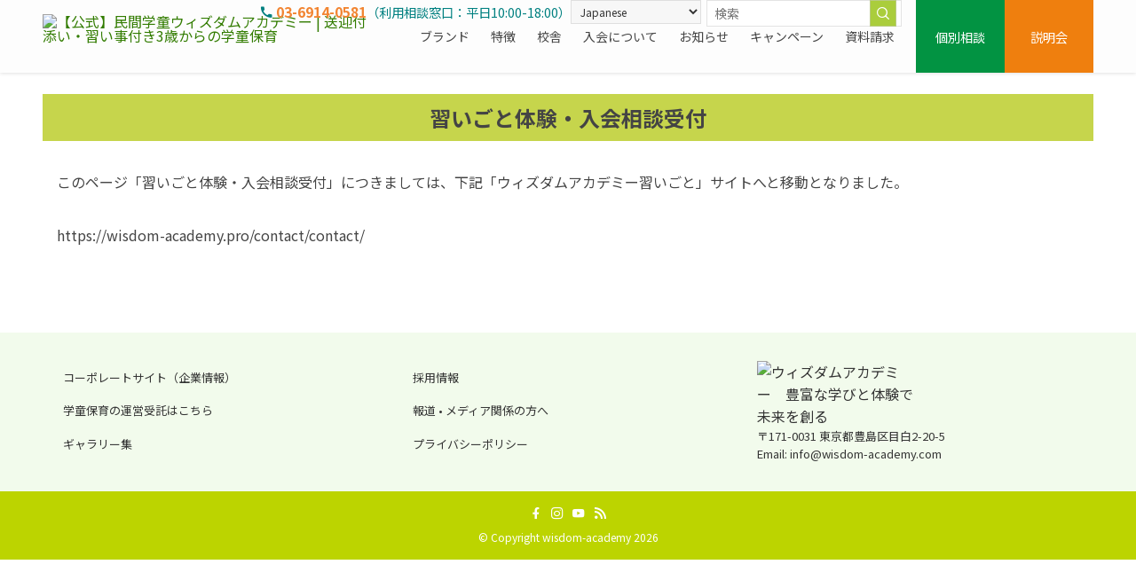

--- FILE ---
content_type: text/html; charset=UTF-8
request_url: https://wisdom-academy.com/contact/lesson-consultation/
body_size: 23714
content:
<!DOCTYPE html>
<html dir="ltr" lang="ja" prefix="og: https://ogp.me/ns#" data-loaded="false" data-scrolled="false" data-spmenu="closed">
<head>
<meta charset="utf-8">
<meta name="format-detection" content="telephone=no">
<meta http-equiv="X-UA-Compatible" content="IE=edge">
<meta name="viewport" content="width=device-width, viewport-fit=cover">
<meta name="keywords" content="ウィズダムアカデミー, 学童, 保育, 学童保育, 民間学童, 放課後, アフタースクール">
<title>習いごと体験・入会相談受付 | 【公式】民間学童ウィズダムアカデミー | 送迎付添い・習い事付き3歳からの学童保育</title>

		<!-- All in One SEO 4.8.7 - aioseo.com -->
	<meta name="description" content="このページ「習いごと体験・入会相談受付」につきましては、下記「ウィズダムアカデミー習いごと」サイトへと移動とな" />
	<meta name="robots" content="max-image-preview:large" />
	<link rel="canonical" href="https://wisdom-academy.com/contact/lesson-consultation/" />
	<meta name="generator" content="All in One SEO (AIOSEO) 4.8.7" />
		<meta property="og:locale" content="ja_JP" />
		<meta property="og:site_name" content="【公式】民間学童ウィズダムアカデミー | 送迎付添い・習い事付き3歳からの学童保育 | 東京・神奈川・千葉・埼玉エリアの民間学童保育" />
		<meta property="og:type" content="article" />
		<meta property="og:title" content="習いごと体験・入会相談受付 | 【公式】民間学童ウィズダムアカデミー | 送迎付添い・習い事付き3歳からの学童保育" />
		<meta property="og:description" content="このページ「習いごと体験・入会相談受付」につきましては、下記「ウィズダムアカデミー習いごと」サイトへと移動とな" />
		<meta property="og:url" content="https://wisdom-academy.com/contact/lesson-consultation/" />
		<meta property="og:image" content="https://wisdom-academy.com/wp-content/uploads/eye_top.png" />
		<meta property="og:image:secure_url" content="https://wisdom-academy.com/wp-content/uploads/eye_top.png" />
		<meta property="og:image:width" content="1800" />
		<meta property="og:image:height" content="945" />
		<meta property="article:published_time" content="2020-08-02T05:00:09+00:00" />
		<meta property="article:modified_time" content="2023-03-27T03:23:31+00:00" />
		<meta property="article:publisher" content="https://www.facebook.com/WisdomAcademyJapan/" />
		<meta name="twitter:card" content="summary_large_image" />
		<meta name="twitter:title" content="習いごと体験・入会相談受付 | 【公式】民間学童ウィズダムアカデミー | 送迎付添い・習い事付き3歳からの学童保育" />
		<meta name="twitter:description" content="このページ「習いごと体験・入会相談受付」につきましては、下記「ウィズダムアカデミー習いごと」サイトへと移動とな" />
		<meta name="twitter:image" content="https://wisdom-academy.com/wp-content/uploads/eye_top.png" />
		<script type="application/ld+json" class="aioseo-schema">
			{"@context":"https:\/\/schema.org","@graph":[{"@type":"BreadcrumbList","@id":"https:\/\/wisdom-academy.com\/contact\/lesson-consultation\/#breadcrumblist","itemListElement":[{"@type":"ListItem","@id":"https:\/\/wisdom-academy.com#listItem","position":1,"name":"\u30db\u30fc\u30e0","item":"https:\/\/wisdom-academy.com","nextItem":{"@type":"ListItem","@id":"https:\/\/wisdom-academy.com\/contact\/#listItem","name":"\u8cc7\u6599\u8acb\u6c42\u30fb\u304a\u554f\u3044\u5408\u308f\u305b"}},{"@type":"ListItem","@id":"https:\/\/wisdom-academy.com\/contact\/#listItem","position":2,"name":"\u8cc7\u6599\u8acb\u6c42\u30fb\u304a\u554f\u3044\u5408\u308f\u305b","item":"https:\/\/wisdom-academy.com\/contact\/","nextItem":{"@type":"ListItem","@id":"https:\/\/wisdom-academy.com\/contact\/lesson-consultation\/#listItem","name":"\u7fd2\u3044\u3054\u3068\u4f53\u9a13\u30fb\u5165\u4f1a\u76f8\u8ac7\u53d7\u4ed8"},"previousItem":{"@type":"ListItem","@id":"https:\/\/wisdom-academy.com#listItem","name":"\u30db\u30fc\u30e0"}},{"@type":"ListItem","@id":"https:\/\/wisdom-academy.com\/contact\/lesson-consultation\/#listItem","position":3,"name":"\u7fd2\u3044\u3054\u3068\u4f53\u9a13\u30fb\u5165\u4f1a\u76f8\u8ac7\u53d7\u4ed8","previousItem":{"@type":"ListItem","@id":"https:\/\/wisdom-academy.com\/contact\/#listItem","name":"\u8cc7\u6599\u8acb\u6c42\u30fb\u304a\u554f\u3044\u5408\u308f\u305b"}}]},{"@type":"Organization","@id":"https:\/\/wisdom-academy.com\/#organization","name":"\u682a\u5f0f\u4f1a\u793e\u30a6\u30a3\u30ba\u30c0\u30e0\u30a2\u30ab\u30c7\u30df\u30fc","description":"\u6771\u4eac\u30fb\u795e\u5948\u5ddd\u30fb\u5343\u8449\u30fb\u57fc\u7389\u30a8\u30ea\u30a2\u306e\u6c11\u9593\u5b66\u7ae5\u4fdd\u80b2","url":"https:\/\/wisdom-academy.com\/","telephone":"+81369140581","logo":{"@type":"ImageObject","url":"https:\/\/wisdom-academy.com\/wp-content\/uploads\/favicon.png","@id":"https:\/\/wisdom-academy.com\/contact\/lesson-consultation\/#organizationLogo","width":192,"height":192},"image":{"@id":"https:\/\/wisdom-academy.com\/contact\/lesson-consultation\/#organizationLogo"},"sameAs":["https:\/\/www.facebook.com\/WisdomAcademyJapan\/","https:\/\/www.instagram.com\/wisdomacademyjp\/"]},{"@type":"WebPage","@id":"https:\/\/wisdom-academy.com\/contact\/lesson-consultation\/#webpage","url":"https:\/\/wisdom-academy.com\/contact\/lesson-consultation\/","name":"\u7fd2\u3044\u3054\u3068\u4f53\u9a13\u30fb\u5165\u4f1a\u76f8\u8ac7\u53d7\u4ed8 | \u3010\u516c\u5f0f\u3011\u6c11\u9593\u5b66\u7ae5\u30a6\u30a3\u30ba\u30c0\u30e0\u30a2\u30ab\u30c7\u30df\u30fc | \u9001\u8fce\u4ed8\u6dfb\u3044\u30fb\u7fd2\u3044\u4e8b\u4ed8\u304d3\u6b73\u304b\u3089\u306e\u5b66\u7ae5\u4fdd\u80b2","description":"\u3053\u306e\u30da\u30fc\u30b8\u300c\u7fd2\u3044\u3054\u3068\u4f53\u9a13\u30fb\u5165\u4f1a\u76f8\u8ac7\u53d7\u4ed8\u300d\u306b\u3064\u304d\u307e\u3057\u3066\u306f\u3001\u4e0b\u8a18\u300c\u30a6\u30a3\u30ba\u30c0\u30e0\u30a2\u30ab\u30c7\u30df\u30fc\u7fd2\u3044\u3054\u3068\u300d\u30b5\u30a4\u30c8\u3078\u3068\u79fb\u52d5\u3068\u306a","inLanguage":"ja","isPartOf":{"@id":"https:\/\/wisdom-academy.com\/#website"},"breadcrumb":{"@id":"https:\/\/wisdom-academy.com\/contact\/lesson-consultation\/#breadcrumblist"},"datePublished":"2020-08-02T14:00:09+09:00","dateModified":"2023-03-27T12:23:31+09:00"},{"@type":"WebSite","@id":"https:\/\/wisdom-academy.com\/#website","url":"https:\/\/wisdom-academy.com\/","name":"\u304a\u8fce\u3048\u304a\u9001\u308a\u4ed8\u6dfb\u3044\u30b5\u30fc\u30d3\u30b9\u30fb\u7fd2\u3044\u3054\u3068\u4ed8\u304d\u306e\u6c11\u9593\u5b66\u7ae5\u4fdd\u80b2\u306f\u30a6\u30a3\u30ba\u30c0\u30e0\u30a2\u30ab\u30c7\u30df\u30fc","description":"\u6771\u4eac\u30fb\u795e\u5948\u5ddd\u30fb\u5343\u8449\u30fb\u57fc\u7389\u30a8\u30ea\u30a2\u306e\u6c11\u9593\u5b66\u7ae5\u4fdd\u80b2","inLanguage":"ja","publisher":{"@id":"https:\/\/wisdom-academy.com\/#organization"}}]}
		</script>
		<!-- All in One SEO -->


<!-- Google Tag Manager for WordPress by gtm4wp.com -->
<script data-cfasync="false" data-pagespeed-no-defer>
	var gtm4wp_datalayer_name = "dataLayer";
	var dataLayer = dataLayer || [];
</script>
<!-- End Google Tag Manager for WordPress by gtm4wp.com --><link rel='dns-prefetch' href='//fonts.googleapis.com' />
<link rel="alternate" type="application/rss+xml" title="【公式】民間学童ウィズダムアカデミー | 送迎付添い・習い事付き3歳からの学童保育 &raquo; フィード" href="https://wisdom-academy.com/feed/" />
<link rel="alternate" type="application/rss+xml" title="【公式】民間学童ウィズダムアカデミー | 送迎付添い・習い事付き3歳からの学童保育 &raquo; コメントフィード" href="https://wisdom-academy.com/comments/feed/" />
<style id='wp-img-auto-sizes-contain-inline-css' type='text/css'>
img:is([sizes=auto i],[sizes^="auto," i]){contain-intrinsic-size:3000px 1500px}
/*# sourceURL=wp-img-auto-sizes-contain-inline-css */
</style>
<link rel='stylesheet' id='mec-select2-style-css' href='https://wisdom-academy.com/wp-content/plugins/modern-events-calendar/assets/packages/select2/select2.min.css?ver=7.21.0' type='text/css' media='all' />
<link rel='stylesheet' id='mec-font-icons-css' href='https://wisdom-academy.com/wp-content/plugins/modern-events-calendar/assets/css/iconfonts.css?ver=7.21.0' type='text/css' media='all' />
<link rel='stylesheet' id='mec-frontend-style-css' href='https://wisdom-academy.com/wp-content/plugins/modern-events-calendar/assets/css/frontend.min.css?ver=7.21.0' type='text/css' media='all' />
<link rel='stylesheet' id='accessibility-css' href='https://wisdom-academy.com/wp-content/plugins/modern-events-calendar/assets/css/a11y.min.css?ver=7.21.0' type='text/css' media='all' />
<link rel='stylesheet' id='mec-tooltip-style-css' href='https://wisdom-academy.com/wp-content/plugins/modern-events-calendar/assets/packages/tooltip/tooltip.css?ver=7.21.0' type='text/css' media='all' />
<link rel='stylesheet' id='mec-tooltip-shadow-style-css' href='https://wisdom-academy.com/wp-content/plugins/modern-events-calendar/assets/packages/tooltip/tooltipster-sideTip-shadow.min.css?ver=7.21.0' type='text/css' media='all' />
<link rel='stylesheet' id='featherlight-css' href='https://wisdom-academy.com/wp-content/plugins/modern-events-calendar/assets/packages/featherlight/featherlight.css?ver=7.21.0' type='text/css' media='all' />
<link rel='stylesheet' id='mec-google-fonts-css' href='//fonts.googleapis.com/css?family=Montserrat%3A400%2C700%7CRoboto%3A100%2C300%2C400%2C700&#038;ver=7.21.0' type='text/css' media='all' />
<link rel='stylesheet' id='mec-custom-google-font-css' href='https://fonts.googleapis.com/css?family=Noto+Sans%3Aregular%2C+italic%2C+700%2C+700italic%2C+%7CNoto+Sans%3A700italic%2C+700italic%2C+700italic%2C+700italic%2C+&#038;subset=latin%2Clatin-ext&#038;ver=7.21.0' type='text/css' media='all' />
<link rel='stylesheet' id='mec-lity-style-css' href='https://wisdom-academy.com/wp-content/plugins/modern-events-calendar/assets/packages/lity/lity.min.css?ver=7.21.0' type='text/css' media='all' />
<link rel='stylesheet' id='mec-general-calendar-style-css' href='https://wisdom-academy.com/wp-content/plugins/modern-events-calendar/assets/css/mec-general-calendar.css?ver=7.21.0' type='text/css' media='all' />
<link rel='stylesheet' id='sbi_styles-css' href='https://wisdom-academy.com/wp-content/plugins/instagram-feed/css/sbi-styles.min.css?ver=6.9.1' type='text/css' media='all' />
<link rel='stylesheet' id='font-awesome-all-css' href='https://wisdom-academy.com/wp-content/themes/swell/assets/font-awesome/v6/css/all.min.css?ver=2.7.5.1' type='text/css' media='all' />
<style id='wp-block-library-inline-css' type='text/css'>
:root{--wp-block-synced-color:#7a00df;--wp-block-synced-color--rgb:122,0,223;--wp-bound-block-color:var(--wp-block-synced-color);--wp-editor-canvas-background:#ddd;--wp-admin-theme-color:#007cba;--wp-admin-theme-color--rgb:0,124,186;--wp-admin-theme-color-darker-10:#006ba1;--wp-admin-theme-color-darker-10--rgb:0,107,160.5;--wp-admin-theme-color-darker-20:#005a87;--wp-admin-theme-color-darker-20--rgb:0,90,135;--wp-admin-border-width-focus:2px}@media (min-resolution:192dpi){:root{--wp-admin-border-width-focus:1.5px}}.wp-element-button{cursor:pointer}:root .has-very-light-gray-background-color{background-color:#eee}:root .has-very-dark-gray-background-color{background-color:#313131}:root .has-very-light-gray-color{color:#eee}:root .has-very-dark-gray-color{color:#313131}:root .has-vivid-green-cyan-to-vivid-cyan-blue-gradient-background{background:linear-gradient(135deg,#00d084,#0693e3)}:root .has-purple-crush-gradient-background{background:linear-gradient(135deg,#34e2e4,#4721fb 50%,#ab1dfe)}:root .has-hazy-dawn-gradient-background{background:linear-gradient(135deg,#faaca8,#dad0ec)}:root .has-subdued-olive-gradient-background{background:linear-gradient(135deg,#fafae1,#67a671)}:root .has-atomic-cream-gradient-background{background:linear-gradient(135deg,#fdd79a,#004a59)}:root .has-nightshade-gradient-background{background:linear-gradient(135deg,#330968,#31cdcf)}:root .has-midnight-gradient-background{background:linear-gradient(135deg,#020381,#2874fc)}:root{--wp--preset--font-size--normal:16px;--wp--preset--font-size--huge:42px}.has-regular-font-size{font-size:1em}.has-larger-font-size{font-size:2.625em}.has-normal-font-size{font-size:var(--wp--preset--font-size--normal)}.has-huge-font-size{font-size:var(--wp--preset--font-size--huge)}.has-text-align-center{text-align:center}.has-text-align-left{text-align:left}.has-text-align-right{text-align:right}.has-fit-text{white-space:nowrap!important}#end-resizable-editor-section{display:none}.aligncenter{clear:both}.items-justified-left{justify-content:flex-start}.items-justified-center{justify-content:center}.items-justified-right{justify-content:flex-end}.items-justified-space-between{justify-content:space-between}.screen-reader-text{border:0;clip-path:inset(50%);height:1px;margin:-1px;overflow:hidden;padding:0;position:absolute;width:1px;word-wrap:normal!important}.screen-reader-text:focus{background-color:#ddd;clip-path:none;color:#444;display:block;font-size:1em;height:auto;left:5px;line-height:normal;padding:15px 23px 14px;text-decoration:none;top:5px;width:auto;z-index:100000}html :where(.has-border-color){border-style:solid}html :where([style*=border-top-color]){border-top-style:solid}html :where([style*=border-right-color]){border-right-style:solid}html :where([style*=border-bottom-color]){border-bottom-style:solid}html :where([style*=border-left-color]){border-left-style:solid}html :where([style*=border-width]){border-style:solid}html :where([style*=border-top-width]){border-top-style:solid}html :where([style*=border-right-width]){border-right-style:solid}html :where([style*=border-bottom-width]){border-bottom-style:solid}html :where([style*=border-left-width]){border-left-style:solid}html :where(img[class*=wp-image-]){height:auto;max-width:100%}:where(figure){margin:0 0 1em}html :where(.is-position-sticky){--wp-admin--admin-bar--position-offset:var(--wp-admin--admin-bar--height,0px)}@media screen and (max-width:600px){html :where(.is-position-sticky){--wp-admin--admin-bar--position-offset:0px}}

/*# sourceURL=wp-block-library-inline-css */
</style><style id='wp-block-embed-inline-css' type='text/css'>
.wp-block-embed.alignleft,.wp-block-embed.alignright,.wp-block[data-align=left]>[data-type="core/embed"],.wp-block[data-align=right]>[data-type="core/embed"]{max-width:360px;width:100%}.wp-block-embed.alignleft .wp-block-embed__wrapper,.wp-block-embed.alignright .wp-block-embed__wrapper,.wp-block[data-align=left]>[data-type="core/embed"] .wp-block-embed__wrapper,.wp-block[data-align=right]>[data-type="core/embed"] .wp-block-embed__wrapper{min-width:280px}.wp-block-cover .wp-block-embed{min-height:240px;min-width:320px}.wp-block-embed{overflow-wrap:break-word}.wp-block-embed :where(figcaption){margin-bottom:1em;margin-top:.5em}.wp-block-embed iframe{max-width:100%}.wp-block-embed__wrapper{position:relative}.wp-embed-responsive .wp-has-aspect-ratio .wp-block-embed__wrapper:before{content:"";display:block;padding-top:50%}.wp-embed-responsive .wp-has-aspect-ratio iframe{bottom:0;height:100%;left:0;position:absolute;right:0;top:0;width:100%}.wp-embed-responsive .wp-embed-aspect-21-9 .wp-block-embed__wrapper:before{padding-top:42.85%}.wp-embed-responsive .wp-embed-aspect-18-9 .wp-block-embed__wrapper:before{padding-top:50%}.wp-embed-responsive .wp-embed-aspect-16-9 .wp-block-embed__wrapper:before{padding-top:56.25%}.wp-embed-responsive .wp-embed-aspect-4-3 .wp-block-embed__wrapper:before{padding-top:75%}.wp-embed-responsive .wp-embed-aspect-1-1 .wp-block-embed__wrapper:before{padding-top:100%}.wp-embed-responsive .wp-embed-aspect-9-16 .wp-block-embed__wrapper:before{padding-top:177.77%}.wp-embed-responsive .wp-embed-aspect-1-2 .wp-block-embed__wrapper:before{padding-top:200%}
/*# sourceURL=https://wisdom-academy.com/wp-includes/blocks/embed/style.min.css */
</style>
<style id='wp-block-paragraph-inline-css' type='text/css'>
.is-small-text{font-size:.875em}.is-regular-text{font-size:1em}.is-large-text{font-size:2.25em}.is-larger-text{font-size:3em}.has-drop-cap:not(:focus):first-letter{float:left;font-size:8.4em;font-style:normal;font-weight:100;line-height:.68;margin:.05em .1em 0 0;text-transform:uppercase}body.rtl .has-drop-cap:not(:focus):first-letter{float:none;margin-left:.1em}p.has-drop-cap.has-background{overflow:hidden}:root :where(p.has-background){padding:1.25em 2.375em}:where(p.has-text-color:not(.has-link-color)) a{color:inherit}p.has-text-align-left[style*="writing-mode:vertical-lr"],p.has-text-align-right[style*="writing-mode:vertical-rl"]{rotate:180deg}
/*# sourceURL=https://wisdom-academy.com/wp-includes/blocks/paragraph/style.min.css */
</style>
<style id='global-styles-inline-css' type='text/css'>
:root{--wp--preset--aspect-ratio--square: 1;--wp--preset--aspect-ratio--4-3: 4/3;--wp--preset--aspect-ratio--3-4: 3/4;--wp--preset--aspect-ratio--3-2: 3/2;--wp--preset--aspect-ratio--2-3: 2/3;--wp--preset--aspect-ratio--16-9: 16/9;--wp--preset--aspect-ratio--9-16: 9/16;--wp--preset--color--black: #000;--wp--preset--color--cyan-bluish-gray: #abb8c3;--wp--preset--color--white: #fff;--wp--preset--color--pale-pink: #f78da7;--wp--preset--color--vivid-red: #cf2e2e;--wp--preset--color--luminous-vivid-orange: #ff6900;--wp--preset--color--luminous-vivid-amber: #fcb900;--wp--preset--color--light-green-cyan: #7bdcb5;--wp--preset--color--vivid-green-cyan: #00d084;--wp--preset--color--pale-cyan-blue: #8ed1fc;--wp--preset--color--vivid-cyan-blue: #0693e3;--wp--preset--color--vivid-purple: #9b51e0;--wp--preset--color--swl-main: var(--color_main);--wp--preset--color--swl-main-thin: var(--color_main_thin);--wp--preset--color--swl-gray: var(--color_gray);--wp--preset--color--swl-deep-01: var(--color_deep01);--wp--preset--color--swl-deep-02: var(--color_deep02);--wp--preset--color--swl-deep-03: var(--color_deep03);--wp--preset--color--swl-deep-04: var(--color_deep04);--wp--preset--color--swl-pale-01: var(--color_pale01);--wp--preset--color--swl-pale-02: var(--color_pale02);--wp--preset--color--swl-pale-03: var(--color_pale03);--wp--preset--color--swl-pale-04: var(--color_pale04);--wp--preset--gradient--vivid-cyan-blue-to-vivid-purple: linear-gradient(135deg,rgb(6,147,227) 0%,rgb(155,81,224) 100%);--wp--preset--gradient--light-green-cyan-to-vivid-green-cyan: linear-gradient(135deg,rgb(122,220,180) 0%,rgb(0,208,130) 100%);--wp--preset--gradient--luminous-vivid-amber-to-luminous-vivid-orange: linear-gradient(135deg,rgb(252,185,0) 0%,rgb(255,105,0) 100%);--wp--preset--gradient--luminous-vivid-orange-to-vivid-red: linear-gradient(135deg,rgb(255,105,0) 0%,rgb(207,46,46) 100%);--wp--preset--gradient--very-light-gray-to-cyan-bluish-gray: linear-gradient(135deg,rgb(238,238,238) 0%,rgb(169,184,195) 100%);--wp--preset--gradient--cool-to-warm-spectrum: linear-gradient(135deg,rgb(74,234,220) 0%,rgb(151,120,209) 20%,rgb(207,42,186) 40%,rgb(238,44,130) 60%,rgb(251,105,98) 80%,rgb(254,248,76) 100%);--wp--preset--gradient--blush-light-purple: linear-gradient(135deg,rgb(255,206,236) 0%,rgb(152,150,240) 100%);--wp--preset--gradient--blush-bordeaux: linear-gradient(135deg,rgb(254,205,165) 0%,rgb(254,45,45) 50%,rgb(107,0,62) 100%);--wp--preset--gradient--luminous-dusk: linear-gradient(135deg,rgb(255,203,112) 0%,rgb(199,81,192) 50%,rgb(65,88,208) 100%);--wp--preset--gradient--pale-ocean: linear-gradient(135deg,rgb(255,245,203) 0%,rgb(182,227,212) 50%,rgb(51,167,181) 100%);--wp--preset--gradient--electric-grass: linear-gradient(135deg,rgb(202,248,128) 0%,rgb(113,206,126) 100%);--wp--preset--gradient--midnight: linear-gradient(135deg,rgb(2,3,129) 0%,rgb(40,116,252) 100%);--wp--preset--font-size--small: 0.9em;--wp--preset--font-size--medium: 1.1em;--wp--preset--font-size--large: 1.25em;--wp--preset--font-size--x-large: 42px;--wp--preset--font-size--xs: 0.75em;--wp--preset--font-size--huge: 1.6em;--wp--preset--spacing--20: 0.44rem;--wp--preset--spacing--30: 0.67rem;--wp--preset--spacing--40: 1rem;--wp--preset--spacing--50: 1.5rem;--wp--preset--spacing--60: 2.25rem;--wp--preset--spacing--70: 3.38rem;--wp--preset--spacing--80: 5.06rem;--wp--preset--shadow--natural: 6px 6px 9px rgba(0, 0, 0, 0.2);--wp--preset--shadow--deep: 12px 12px 50px rgba(0, 0, 0, 0.4);--wp--preset--shadow--sharp: 6px 6px 0px rgba(0, 0, 0, 0.2);--wp--preset--shadow--outlined: 6px 6px 0px -3px rgb(255, 255, 255), 6px 6px rgb(0, 0, 0);--wp--preset--shadow--crisp: 6px 6px 0px rgb(0, 0, 0);}:where(.is-layout-flex){gap: 0.5em;}:where(.is-layout-grid){gap: 0.5em;}body .is-layout-flex{display: flex;}.is-layout-flex{flex-wrap: wrap;align-items: center;}.is-layout-flex > :is(*, div){margin: 0;}body .is-layout-grid{display: grid;}.is-layout-grid > :is(*, div){margin: 0;}:where(.wp-block-columns.is-layout-flex){gap: 2em;}:where(.wp-block-columns.is-layout-grid){gap: 2em;}:where(.wp-block-post-template.is-layout-flex){gap: 1.25em;}:where(.wp-block-post-template.is-layout-grid){gap: 1.25em;}.has-black-color{color: var(--wp--preset--color--black) !important;}.has-cyan-bluish-gray-color{color: var(--wp--preset--color--cyan-bluish-gray) !important;}.has-white-color{color: var(--wp--preset--color--white) !important;}.has-pale-pink-color{color: var(--wp--preset--color--pale-pink) !important;}.has-vivid-red-color{color: var(--wp--preset--color--vivid-red) !important;}.has-luminous-vivid-orange-color{color: var(--wp--preset--color--luminous-vivid-orange) !important;}.has-luminous-vivid-amber-color{color: var(--wp--preset--color--luminous-vivid-amber) !important;}.has-light-green-cyan-color{color: var(--wp--preset--color--light-green-cyan) !important;}.has-vivid-green-cyan-color{color: var(--wp--preset--color--vivid-green-cyan) !important;}.has-pale-cyan-blue-color{color: var(--wp--preset--color--pale-cyan-blue) !important;}.has-vivid-cyan-blue-color{color: var(--wp--preset--color--vivid-cyan-blue) !important;}.has-vivid-purple-color{color: var(--wp--preset--color--vivid-purple) !important;}.has-black-background-color{background-color: var(--wp--preset--color--black) !important;}.has-cyan-bluish-gray-background-color{background-color: var(--wp--preset--color--cyan-bluish-gray) !important;}.has-white-background-color{background-color: var(--wp--preset--color--white) !important;}.has-pale-pink-background-color{background-color: var(--wp--preset--color--pale-pink) !important;}.has-vivid-red-background-color{background-color: var(--wp--preset--color--vivid-red) !important;}.has-luminous-vivid-orange-background-color{background-color: var(--wp--preset--color--luminous-vivid-orange) !important;}.has-luminous-vivid-amber-background-color{background-color: var(--wp--preset--color--luminous-vivid-amber) !important;}.has-light-green-cyan-background-color{background-color: var(--wp--preset--color--light-green-cyan) !important;}.has-vivid-green-cyan-background-color{background-color: var(--wp--preset--color--vivid-green-cyan) !important;}.has-pale-cyan-blue-background-color{background-color: var(--wp--preset--color--pale-cyan-blue) !important;}.has-vivid-cyan-blue-background-color{background-color: var(--wp--preset--color--vivid-cyan-blue) !important;}.has-vivid-purple-background-color{background-color: var(--wp--preset--color--vivid-purple) !important;}.has-black-border-color{border-color: var(--wp--preset--color--black) !important;}.has-cyan-bluish-gray-border-color{border-color: var(--wp--preset--color--cyan-bluish-gray) !important;}.has-white-border-color{border-color: var(--wp--preset--color--white) !important;}.has-pale-pink-border-color{border-color: var(--wp--preset--color--pale-pink) !important;}.has-vivid-red-border-color{border-color: var(--wp--preset--color--vivid-red) !important;}.has-luminous-vivid-orange-border-color{border-color: var(--wp--preset--color--luminous-vivid-orange) !important;}.has-luminous-vivid-amber-border-color{border-color: var(--wp--preset--color--luminous-vivid-amber) !important;}.has-light-green-cyan-border-color{border-color: var(--wp--preset--color--light-green-cyan) !important;}.has-vivid-green-cyan-border-color{border-color: var(--wp--preset--color--vivid-green-cyan) !important;}.has-pale-cyan-blue-border-color{border-color: var(--wp--preset--color--pale-cyan-blue) !important;}.has-vivid-cyan-blue-border-color{border-color: var(--wp--preset--color--vivid-cyan-blue) !important;}.has-vivid-purple-border-color{border-color: var(--wp--preset--color--vivid-purple) !important;}.has-vivid-cyan-blue-to-vivid-purple-gradient-background{background: var(--wp--preset--gradient--vivid-cyan-blue-to-vivid-purple) !important;}.has-light-green-cyan-to-vivid-green-cyan-gradient-background{background: var(--wp--preset--gradient--light-green-cyan-to-vivid-green-cyan) !important;}.has-luminous-vivid-amber-to-luminous-vivid-orange-gradient-background{background: var(--wp--preset--gradient--luminous-vivid-amber-to-luminous-vivid-orange) !important;}.has-luminous-vivid-orange-to-vivid-red-gradient-background{background: var(--wp--preset--gradient--luminous-vivid-orange-to-vivid-red) !important;}.has-very-light-gray-to-cyan-bluish-gray-gradient-background{background: var(--wp--preset--gradient--very-light-gray-to-cyan-bluish-gray) !important;}.has-cool-to-warm-spectrum-gradient-background{background: var(--wp--preset--gradient--cool-to-warm-spectrum) !important;}.has-blush-light-purple-gradient-background{background: var(--wp--preset--gradient--blush-light-purple) !important;}.has-blush-bordeaux-gradient-background{background: var(--wp--preset--gradient--blush-bordeaux) !important;}.has-luminous-dusk-gradient-background{background: var(--wp--preset--gradient--luminous-dusk) !important;}.has-pale-ocean-gradient-background{background: var(--wp--preset--gradient--pale-ocean) !important;}.has-electric-grass-gradient-background{background: var(--wp--preset--gradient--electric-grass) !important;}.has-midnight-gradient-background{background: var(--wp--preset--gradient--midnight) !important;}.has-small-font-size{font-size: var(--wp--preset--font-size--small) !important;}.has-medium-font-size{font-size: var(--wp--preset--font-size--medium) !important;}.has-large-font-size{font-size: var(--wp--preset--font-size--large) !important;}.has-x-large-font-size{font-size: var(--wp--preset--font-size--x-large) !important;}
/*# sourceURL=global-styles-inline-css */
</style>

<link rel='stylesheet' id='swell-icons-css' href='https://wisdom-academy.com/wp-content/themes/swell/build/css/swell-icons.css?ver=2.7.5.1' type='text/css' media='all' />
<link rel='stylesheet' id='main_style-css' href='https://wisdom-academy.com/wp-content/themes/swell/build/css/main.css?ver=2.7.5.1' type='text/css' media='all' />
<style id='main_style-inline-css' type='text/css'>
.swl-format-1{
	display: inline-block;
    font-size: .9em;
    margin: 0 .25em;
    background:#18639A;
	    letter-spacing: var(--swl-letter_spacing, .5px);
    padding: .5em 1em;
	   color: #fff;
    font-weight: 700;
    transition: box-shadow .25s;
	border-radius: 3px;
}

.swl-format-2{
	display: inline-block;
    font-size: .9em;
    margin: 0 .25em;
    background:#009444;
	    letter-spacing: var(--swl-letter_spacing, .5px);
    padding: .5em 1em;
	   color: #fff;
    font-weight: 700;
    transition: box-shadow .25s;
	border-radius: 3px;
}

/*# sourceURL=main_style-inline-css */
</style>
<link rel='stylesheet' id='swell_blocks-css' href='https://wisdom-academy.com/wp-content/themes/swell/build/css/blocks.css?ver=2.7.5.1' type='text/css' media='all' />
<style id='swell_custom-inline-css' type='text/css'>
:root{--swl-fz--content:4vw;--swl-font_family:"Noto Sans JP", sans-serif;--swl-font_weight:400;--color_main:#aacd3c;--color_text:#444444;--color_link:#327c00;--color_htag:#bcd400;--color_bg:#ffffff;--color_gradient1:#d8ffff;--color_gradient2:#87e7ff;--color_main_thin:rgba(213, 255, 75, 0.05 );--color_main_dark:rgba(128, 154, 45, 1 );--color_list_check:#aacd3c;--color_list_num:#aacd3c;--color_list_good:#aacd3c;--color_list_triangle:#f4e03a;--color_list_bad:#f36060;--color_faq_q:#1f6193;--color_faq_a:#1f6193;--color_icon_good:#8dc031;--color_icon_good_bg:#f3fced;--color_icon_bad:#4b73eb;--color_icon_bad_bg:#eafaff;--color_icon_info:#f578b4;--color_icon_info_bg:#fff0fa;--color_icon_announce:#ffa537;--color_icon_announce_bg:#fff5f0;--color_icon_pen:#7a7a7a;--color_icon_pen_bg:#f7f7f7;--color_icon_book:#787364;--color_icon_book_bg:#f8f6ef;--color_icon_point:#ffa639;--color_icon_check:#86d67c;--color_icon_batsu:#f36060;--color_icon_hatena:#5295cc;--color_icon_caution:#f7da38;--color_icon_memo:#84878a;--color_deep01:#cc613b;--color_deep02:#1f6193;--color_deep03:#009444;--color_deep04:#f28532;--color_pale01:#fff2f0;--color_pale02:#f3f8fd;--color_pale03:#f1f9ee;--color_pale04:#fdf9ee;--color_mark_blue:#b7e3ff;--color_mark_green:#cee8c2;--color_mark_yellow:#fcf69f;--color_mark_orange:#ffddbc;--border01:solid 1px var(--color_main);--border02:double 4px var(--color_main);--border03:dashed 2px var(--color_border);--border04:solid 4px var(--color_gray);--card_posts_thumb_ratio:56.25%;--list_posts_thumb_ratio:61.805%;--big_posts_thumb_ratio:56.25%;--thumb_posts_thumb_ratio:61.805%;--color_header_bg:#fdfdfd;--color_header_text:#444444;--color_footer_bg:#bcd400;--color_footer_text:#ffffff;--container_size:1350px;--article_size:1200px;--logo_size_sp:48px;--logo_size_pc:50px;--logo_size_pcfix:40px;}.swl-cell-bg[data-icon="doubleCircle"]{--cell-icon-color:#ffc977}.swl-cell-bg[data-icon="circle"]{--cell-icon-color:#8cc400}.swl-cell-bg[data-icon="triangle"]{--cell-icon-color:#eeda2f}.swl-cell-bg[data-icon="close"]{--cell-icon-color:#ec9191}.swl-cell-bg[data-icon="hatena"]{--cell-icon-color:#93c9da}.swl-cell-bg[data-icon="check"]{--cell-icon-color:#8cc400}.swl-cell-bg[data-icon="line"]{--cell-icon-color:#9b9b9b}.cap_box[data-colset="col1"]{--capbox-color:#f59b5f;--capbox-color--bg:#fff8eb}.cap_box[data-colset="col2"]{--capbox-color:#1f6193;--capbox-color--bg:#f4f7ff}.cap_box[data-colset="col3"]{--capbox-color:#aacd3c;--capbox-color--bg:#f9fff7}.red_{--the-btn-color:#ef7f0e;--the-btn-color2:#ffbc49;--the-solid-shadow: rgba(179, 95, 11, 1 )}.blue_{--the-btn-color:#009444;--the-btn-color2:#35eaff;--the-solid-shadow: rgba(0, 111, 51, 1 )}.green_{--the-btn-color:#8dc031;--the-btn-color2:#7bf7bd;--the-solid-shadow: rgba(106, 144, 37, 1 )}.is-style-btn_normal{--the-btn-radius:4px}.is-style-btn_solid{--the-btn-radius:4px}.is-style-btn_shiny{--the-btn-radius:4px}.is-style-btn_line{--the-btn-radius:4px}.post_content blockquote{padding:1.5em 2em 1.5em 3em}.post_content blockquote::before{content:"";display:block;width:5px;height:calc(100% - 3em);top:1.5em;left:1.5em;border-left:solid 1px rgba(180,180,180,.75);border-right:solid 1px rgba(180,180,180,.75);}.mark_blue{background:-webkit-linear-gradient(transparent 64%,var(--color_mark_blue) 0%);background:linear-gradient(transparent 64%,var(--color_mark_blue) 0%)}.mark_green{background:-webkit-linear-gradient(transparent 64%,var(--color_mark_green) 0%);background:linear-gradient(transparent 64%,var(--color_mark_green) 0%)}.mark_yellow{background:-webkit-linear-gradient(transparent 64%,var(--color_mark_yellow) 0%);background:linear-gradient(transparent 64%,var(--color_mark_yellow) 0%)}.mark_orange{background:-webkit-linear-gradient(transparent 64%,var(--color_mark_orange) 0%);background:linear-gradient(transparent 64%,var(--color_mark_orange) 0%)}[class*="is-style-icon_"]{color:#333;border-width:0}[class*="is-style-big_icon_"]{border-width:2px;border-style:solid}[data-col="gray"] .c-balloon__text{background:#f7f7f7;border-color:#ccc}[data-col="gray"] .c-balloon__before{border-right-color:#f7f7f7}[data-col="green"] .c-balloon__text{background:#d1f8c2;border-color:#42bd5c}[data-col="green"] .c-balloon__before{border-right-color:#d1f8c2}[data-col="blue"] .c-balloon__text{background:#e2f6ff;border-color:#93d2f0}[data-col="blue"] .c-balloon__before{border-right-color:#e2f6ff}[data-col="red"] .c-balloon__text{background:#ffebeb;border-color:#f48789}[data-col="red"] .c-balloon__before{border-right-color:#ffebeb}[data-col="yellow"] .c-balloon__text{background:#f9f7d2;border-color:#fbe593}[data-col="yellow"] .c-balloon__before{border-right-color:#f9f7d2}.-type-list2 .p-postList__body::after,.-type-big .p-postList__body::after{content: "Read More »";}.c-postThumb__cat{background-color:#aacd3c;color:#fff;background-image: repeating-linear-gradient(-45deg,rgba(255,255,255,.1),rgba(255,255,255,.1) 6px,transparent 6px,transparent 12px)}.post_content h2{background:var(--color_htag);padding:.75em 1em;color:#fff}.post_content h2::before{position:absolute;display:block;pointer-events:none;content:"";top:-4px;left:0;width:100%;height:calc(100% + 4px);box-sizing:content-box;border-top:solid 2px var(--color_htag);border-bottom:solid 2px var(--color_htag)}.post_content h3{padding:0 .5em .5em}.post_content h3::before{content:"";width:100%;height:2px;background-color:var(--color_htag)}.post_content h4{padding:0 0 0 16px;border-left:solid 2px var(--color_htag)}.l-footer__widgetArea{background:#f2fbec}.l-footer__widgetArea{color:#343434}.l-header{box-shadow: 0 1px 4px rgba(0,0,0,.12)}.l-header__customBtn{color:#fff;background-color:#ef7f0e}.c-gnav a::after{background:var(--color_main);width:100%;height:2px;transform:scaleX(0)}.p-spHeadMenu .menu-item.-current{border-bottom-color:var(--color_main)}.c-gnav > li:hover > a::after,.c-gnav > .-current > a::after{transform: scaleX(1)}.c-gnav .sub-menu{color:#333;background:#fff}.l-fixHeader::before{opacity:1}#pagetop{border-radius:50%}#fix_bottom_menu{color:#ffffff}#fix_bottom_menu::before{background:#ef7f0e;opacity:1}#before_footer_widget{margin-bottom:0}.c-widget__title.-spmenu{padding:.5em .75em;border-radius:var(--swl-radius--2, 0px);background:var(--color_main);color:#fff;}.c-widget__title.-footer{padding:.5em}.c-widget__title.-footer::before{content:"";bottom:0;left:0;width:40%;z-index:1;background:var(--color_main)}.c-widget__title.-footer::after{content:"";bottom:0;left:0;width:100%;background:var(--color_border)}.c-secTitle{border-left:solid 2px var(--color_main);padding:0em .75em}.p-spMenu{color:#444444}.p-spMenu__inner::before{background:#fdfdfd;opacity:1}.p-spMenu__overlay{background:#000;opacity:0.6}[class*="page-numbers"]{border-radius:50%;margin:4px;color:#fff;background-color:#dedede}a{text-decoration: none}.l-topTitleArea.c-filterLayer::before{background-color:#ffffff;opacity:0.2;content:""}@media screen and (min-width: 960px){:root{}}@media screen and (max-width: 959px){:root{}.l-header__logo{margin-right:auto}.l-header__inner{-webkit-box-pack:end;-webkit-justify-content:flex-end;justify-content:flex-end}}@media screen and (min-width: 600px){:root{--swl-fz--content:16px;}}@media screen and (max-width: 599px){:root{}}@media (min-width: 1408px) {.alignwide{left:-100px;width:calc(100% + 200px);}}@media (max-width: 1408px) {.-sidebar-off .swell-block-fullWide__inner.l-container .alignwide{left:0px;width:100%;}}.l-fixHeader .l-fixHeader__gnav{order:0}[data-scrolled=true] .l-fixHeader[data-ready]{opacity:1;-webkit-transform:translateY(0)!important;transform:translateY(0)!important;visibility:visible}.-body-solid .l-fixHeader{box-shadow:0 2px 4px var(--swl-color_shadow)}.l-fixHeader__inner{align-items:stretch;color:var(--color_header_text);display:flex;padding-bottom:0;padding-top:0;position:relative;z-index:1}.l-fixHeader__logo{align-items:center;display:flex;line-height:1;margin-right:24px;order:0;padding:16px 0}[data-scrolled=true] #fix_bottom_menu{bottom:0}#fix_bottom_menu{box-shadow:0 0 4px rgba(0,0,0,.1);transition:bottom .4s;width:100%;z-index:100}#fix_bottom_menu:before{display:block;z-index:0}#fix_bottom_menu .menu_list{align-items:center;display:flex;height:50px;justify-content:space-between;padding:2px 0 0;position:relative;z-index:1}#fix_bottom_menu .menu_btn .open_btn{opacity:1;-webkit-transform:scale(1.1);transform:scale(1.1)}#fix_bottom_menu .menu-item{flex:1 1 100%;margin:0;padding:0;text-align:center}#fix_bottom_menu .menu-item a{color:inherit;display:block;line-height:1;text-decoration:none}#fix_bottom_menu .menu-item i{color:inherit;display:block;font-size:20px;height:20px;line-height:20px;text-align:center}#fix_bottom_menu .menu-item i:before{color:inherit;display:inline-block}#fix_bottom_menu span{color:inherit;display:block;font-size:10px;line-height:1;margin-top:4px;width:100%}@media not all and (min-width:960px){#fix_bottom_menu{display:block;padding-bottom:calc(env(safe-area-inset-bottom)*.5)}}.is-style-btn_normal a,.is-style-btn_shiny a{box-shadow:var(--swl-btn_shadow)}.c-shareBtns__btn,.is-style-balloon>.c-tabList .c-tabList__button,.p-snsCta,[class*=page-numbers]{box-shadow:var(--swl-box_shadow)}.p-articleThumb__img,.p-articleThumb__youtube{box-shadow:var(--swl-img_shadow)}.p-pickupBanners__item .c-bannerLink,.p-postList__thumb{box-shadow:0 2px 8px rgba(0,0,0,.1),0 4px 4px -4px rgba(0,0,0,.1)}.p-postList.-w-ranking li:before{background-image:repeating-linear-gradient(-45deg,hsla(0,0%,100%,.1),hsla(0,0%,100%,.1) 6px,transparent 0,transparent 12px);box-shadow:1px 1px 4px rgba(0,0,0,.2)}@media (min-width:960px){.-series .l-header__inner{align-items:stretch;display:flex}.-series .l-header__logo{align-items:center;display:flex;flex-wrap:wrap;margin-right:24px;padding:16px 0}.-series .l-header__logo .c-catchphrase{font-size:13px;padding:4px 0}.-series .c-headLogo{margin-right:16px}.-series-right .l-header__inner{justify-content:space-between}.-series-right .c-gnavWrap{margin-left:auto}.-series-right .w-header{margin-left:12px}.-series-left .w-header{margin-left:auto}}@media (min-width:960px) and (min-width:600px){.-series .c-headLogo{max-width:400px}}.c-submenuToggleBtn:after{content:"";height:100%;left:0;position:absolute;top:0;width:100%;z-index:0}.c-submenuToggleBtn{cursor:pointer;display:block;height:2em;line-height:2;position:absolute;right:8px;text-align:center;top:50%;-webkit-transform:translateY(-50%);transform:translateY(-50%);width:2em;z-index:1}.c-submenuToggleBtn:before{content:"\e910";display:inline-block;font-family:icomoon;font-size:14px;transition:-webkit-transform .25s;transition:transform .25s;transition:transform .25s,-webkit-transform .25s}.c-submenuToggleBtn:after{border:1px solid;opacity:.15;transition:background-color .25s}.c-submenuToggleBtn.is-opened:before{-webkit-transform:rotate(-180deg);transform:rotate(-180deg)}.widget_categories>ul>.cat-item>a,.wp-block-categories-list>li>a{padding-left:1.75em}.c-listMenu a{padding:.75em .5em;position:relative}.c-gnav .sub-menu a:not(:last-child),.c-listMenu a:not(:last-child){padding-right:40px}.c-gnav .sub-menu .sub-menu{box-shadow:none}.c-gnav .sub-menu .sub-menu,.c-listMenu .children,.c-listMenu .sub-menu{height:0;margin:0;opacity:0;overflow:hidden;position:relative;transition:.25s}.c-gnav .sub-menu .sub-menu.is-opened,.c-listMenu .children.is-opened,.c-listMenu .sub-menu.is-opened{height:auto;opacity:1;visibility:visible}.c-gnav .sub-menu .sub-menu a,.c-listMenu .children a,.c-listMenu .sub-menu a{font-size:.9em;padding-left:1.5em}.c-gnav .sub-menu .sub-menu ul a,.c-listMenu .children ul a,.c-listMenu .sub-menu ul a{padding-left:2.25em}@media (min-width:600px){.c-submenuToggleBtn{height:28px;line-height:28px;transition:background-color .25s;width:28px}}@media (min-width:960px){.c-submenuToggleBtn:hover:after{background-color:currentcolor}}:root{--color_content_bg:var(--color_bg);}.c-widget__title.-side{padding:.5em}.c-widget__title.-side::before{content:"";bottom:0;left:0;width:40%;z-index:1;background:var(--color_main)}.c-widget__title.-side::after{content:"";bottom:0;left:0;width:100%;background:var(--color_border)}@media screen and (min-width: 960px){:root{}}@media screen and (max-width: 959px){:root{}}@media screen and (min-width: 600px){:root{}}@media screen and (max-width: 599px){:root{}}.swell-block-fullWide__inner.l-container{--swl-fw_inner_pad:var(--swl-pad_container,0px)}@media (min-width:960px){.-sidebar-on .l-content .alignfull,.-sidebar-on .l-content .alignwide{left:-16px;width:calc(100% + 32px)}.swell-block-fullWide__inner.l-article{--swl-fw_inner_pad:var(--swl-pad_post_content,0px)}.-sidebar-on .swell-block-fullWide__inner .alignwide{left:0;width:100%}.-sidebar-on .swell-block-fullWide__inner .alignfull{left:calc(0px - var(--swl-fw_inner_pad, 0))!important;margin-left:0!important;margin-right:0!important;width:calc(100% + var(--swl-fw_inner_pad, 0)*2)!important}}.-index-off .p-toc,.swell-toc-placeholder:empty{display:none}.p-toc.-modal{height:100%;margin:0;overflow-y:auto;padding:0}#main_content .p-toc{border-radius:var(--swl-radius--2,0);margin:4em auto;max-width:800px}#sidebar .p-toc{margin-top:-.5em}.p-toc .__pn:before{content:none!important;counter-increment:none}.p-toc .__prev{margin:0 0 1em}.p-toc .__next{margin:1em 0 0}.p-toc.is-omitted:not([data-omit=ct]) [data-level="2"] .p-toc__childList{display:none}.p-toc.is-omitted:not([data-omit=nest]){position:relative}.p-toc.is-omitted:not([data-omit=nest]):before{background:linear-gradient(hsla(0,0%,100%,0),var(--color_bg));bottom:5em;content:"";height:4em;left:0;opacity:.75;pointer-events:none;position:absolute;width:100%;z-index:1}.p-toc.is-omitted:not([data-omit=nest]):after{background:var(--color_bg);bottom:0;content:"";height:5em;left:0;opacity:.75;position:absolute;width:100%;z-index:1}.p-toc.is-omitted:not([data-omit=nest]) .__next,.p-toc.is-omitted:not([data-omit=nest]) [data-omit="1"]{display:none}.p-toc .p-toc__expandBtn{background-color:#f7f7f7;border:rgba(0,0,0,.2);border-radius:5em;box-shadow:0 0 0 1px #bbb;color:#333;display:block;font-size:14px;line-height:1.5;margin:.75em auto 0;min-width:6em;padding:.5em 1em;position:relative;transition:box-shadow .25s;z-index:2}.p-toc[data-omit=nest] .p-toc__expandBtn{display:inline-block;font-size:13px;margin:0 0 0 1.25em;padding:.5em .75em}.p-toc:not([data-omit=nest]) .p-toc__expandBtn:after,.p-toc:not([data-omit=nest]) .p-toc__expandBtn:before{border-top-color:inherit;border-top-style:dotted;border-top-width:3px;content:"";display:block;height:1px;position:absolute;top:calc(50% - 1px);transition:border-color .25s;width:100%;width:22px}.p-toc:not([data-omit=nest]) .p-toc__expandBtn:before{right:calc(100% + 1em)}.p-toc:not([data-omit=nest]) .p-toc__expandBtn:after{left:calc(100% + 1em)}.p-toc.is-expanded .p-toc__expandBtn{border-color:transparent}.p-toc__ttl{display:block;font-size:1.2em;line-height:1;position:relative;text-align:center}.p-toc__ttl:before{content:"\e918";display:inline-block;font-family:icomoon;margin-right:.5em;padding-bottom:2px;vertical-align:middle}#index_modal .p-toc__ttl{margin-bottom:.5em}.p-toc__list li{line-height:1.6}.p-toc__list>li+li{margin-top:.5em}.p-toc__list .p-toc__childList{padding-left:.5em}.p-toc__list [data-level="3"]{font-size:.9em}.p-toc__list .mininote{display:none}.post_content .p-toc__list{padding-left:0}#sidebar .p-toc__list{margin-bottom:0}#sidebar .p-toc__list .p-toc__childList{padding-left:0}.p-toc__link{color:inherit;font-size:inherit;text-decoration:none}.p-toc__link:hover{opacity:.8}.p-toc.-border{border-bottom:2px solid var(--color_main);border-top:2px solid var(--color_main);padding:1.75em .5em 1.5em}.p-toc.-border .p-toc__ttl{margin-bottom:.75em}@media (min-width:960px){#main_content .p-toc{width:92%}}@media (hover:hover){.p-toc .p-toc__expandBtn:hover{border-color:transparent;box-shadow:0 0 0 2px currentcolor}}@media (min-width:600px){.p-toc.-border{padding:1.75em 1em 1.5em}}
/*# sourceURL=swell_custom-inline-css */
</style>
<link rel='stylesheet' id='swell-parts/footer-css' href='https://wisdom-academy.com/wp-content/themes/swell/build/css/modules/parts/footer.css?ver=2.7.5.1' type='text/css' media='all' />
<link rel='stylesheet' id='swell-page/page-css' href='https://wisdom-academy.com/wp-content/themes/swell/build/css/modules/page/page.css?ver=2.7.5.1' type='text/css' media='all' />
<style id='classic-theme-styles-inline-css' type='text/css'>
/*! This file is auto-generated */
.wp-block-button__link{color:#fff;background-color:#32373c;border-radius:9999px;box-shadow:none;text-decoration:none;padding:calc(.667em + 2px) calc(1.333em + 2px);font-size:1.125em}.wp-block-file__button{background:#32373c;color:#fff;text-decoration:none}
/*# sourceURL=/wp-includes/css/classic-themes.min.css */
</style>
<link rel='stylesheet' id='child_style-css' href='https://wisdom-academy.com/wp-content/themes/swell_child/style.css?ver=2025121943651' type='text/css' media='all' />
<!--n2css--><!--n2js--><script type="text/javascript" src="https://wisdom-academy.com/wp-includes/js/jquery/jquery.min.js?ver=3.7.1" id="jquery-core-js"></script>
<script type="text/javascript" id="file_uploads_nfpluginsettings-js-extra">
/* <![CDATA[ */
var params = {"clearLogRestUrl":"https://wisdom-academy.com/wp-json/nf-file-uploads/debug-log/delete-all","clearLogButtonId":"file_uploads_clear_debug_logger","downloadLogRestUrl":"https://wisdom-academy.com/wp-json/nf-file-uploads/debug-log/get-all","downloadLogButtonId":"file_uploads_download_debug_logger"};
//# sourceURL=file_uploads_nfpluginsettings-js-extra
/* ]]> */
</script>
<script type="text/javascript" src="https://wisdom-academy.com/wp-content/plugins/ninja-forms-uploads/assets/js/nfpluginsettings.js?ver=3.3.23" id="file_uploads_nfpluginsettings-js"></script>
<script type="text/javascript" id="scheduled_exports_nfpluginsettings-js-extra">
/* <![CDATA[ */
var scheduled_exports_nfpluginsettings = {"clearLogRestUrl":"https://wisdom-academy.com/wp-json/scheduled-exports/debug-log/delete-all","clearLogButtonId":"scheduled_exports_clear_debug_logger","downloadLogRestUrl":"https://wisdom-academy.com/wp-json/scheduled-exports/debug-log/get-all","downloadLogButtonId":"scheduled_exports_download_debug_logger","_wpnonce":"2160b224f0"};
//# sourceURL=scheduled_exports_nfpluginsettings-js-extra
/* ]]> */
</script>
<script type="text/javascript" src="https://wisdom-academy.com/wp-content/plugins/ninja-forms-scheduled-exports/assets/js/nfpluginsettings.js?ver=3.0.0" id="scheduled_exports_nfpluginsettings-js"></script>

<link href="https://fonts.googleapis.com/css?family=Noto+Sans+JP:400,700&#038;display=swap" rel="stylesheet">
<noscript><link href="https://wisdom-academy.com/wp-content/themes/swell/build/css/noscript.css" rel="stylesheet"></noscript>
<link rel="https://api.w.org/" href="https://wisdom-academy.com/wp-json/" /><link rel="alternate" title="JSON" type="application/json" href="https://wisdom-academy.com/wp-json/wp/v2/pages/21493" /><link rel='shortlink' href='https://wisdom-academy.com/?p=21493' />

<!-- Google Tag Manager for WordPress by gtm4wp.com -->
<!-- GTM Container placement set to automatic -->
<script data-cfasync="false" data-pagespeed-no-defer>
	var dataLayer_content = {"pagePostType":"page","pagePostType2":"single-page","pagePostAuthor":"WA-Goto"};
	dataLayer.push( dataLayer_content );
</script>
<script data-cfasync="false" data-pagespeed-no-defer>
(function(w,d,s,l,i){w[l]=w[l]||[];w[l].push({'gtm.start':
new Date().getTime(),event:'gtm.js'});var f=d.getElementsByTagName(s)[0],
j=d.createElement(s),dl=l!='dataLayer'?'&l='+l:'';j.async=true;j.src=
'//www.googletagmanager.com/gtm.js?id='+i+dl;f.parentNode.insertBefore(j,f);
})(window,document,'script','dataLayer','GTM-KB2367H');
</script>
<script data-cfasync="false" data-pagespeed-no-defer>
(function(w,d,s,l,i){w[l]=w[l]||[];w[l].push({'gtm.start':
new Date().getTime(),event:'gtm.js'});var f=d.getElementsByTagName(s)[0],
j=d.createElement(s),dl=l!='dataLayer'?'&l='+l:'';j.async=true;j.src=
'//www.googletagmanager.com/gtm.js?id='+i+dl;f.parentNode.insertBefore(j,f);
})(window,document,'script','dataLayer','GTM-T2CXW75');
</script>
<!-- End Google Tag Manager for WordPress by gtm4wp.com --><link rel="icon" href="https://wisdom-academy.com/wp-content/uploads/cropped-favicon-4-32x32.png" sizes="32x32" />
<link rel="icon" href="https://wisdom-academy.com/wp-content/uploads/cropped-favicon-4-192x192.png" sizes="192x192" />
<link rel="apple-touch-icon" href="https://wisdom-academy.com/wp-content/uploads/cropped-favicon-4-180x180.png" />
<meta name="msapplication-TileImage" content="https://wisdom-academy.com/wp-content/uploads/cropped-favicon-4-270x270.png" />
		<style type="text/css" id="wp-custom-css">
			.hover_op{transition:opacity .25s;}
.hover_op:hover{opacity:0.7;}

.id_70681 .top_fix{
   position:fixed;
   top:0%;
   z-index: 10001;
padding: 15px 0 !important;
width: 100%;
    border-bottom: 2px solid #bcd400
}

.id_70681 body{
        padding-top: 20px;
    }

.id_70681 .bottom_fix,
.id_73766 .bottom_fix,
.id_74438 .bottom_fix{
   position:fixed;
   bottom:0%;
   z-index: 10001;
padding: 15px 0 !important;
width: 100%;
}


@media (max-width: 959px){
.id_70681 .top_fix,
.id_74438 .top_fix{
   position:static;
}
.id_70681 body,
.id_73766 body,
.id_74438 body{
        padding-top:0;
    }

}

.id_73766 .swell-block-accordion__label,
.id_74438 .swell-block-accordion__label{padding-right:0 !important;}
.id_73766 .c-switchIconBtn,
.id_74438 .c-switchIconBtn{display:none !important;}

/* 透過 */
.mv_title_green{background-color: rgba(160,198,53,0.8)!important;}

/* 表示有無 */
.sp_display_off{display:block;}
@media screen and (max-width:1024px) {.sp_display_off{display:none}}

/* アニメーション */
.fadeIn_1 {opacity: 0;animation-name: fadeIn;animation-duration: 1s;animation-fill-mode: forwards;}

.fadeIn_2 {opacity: 0;animation-name: fadeIn;animation-duration: 2s;animation-fill-mode: forwards;}

.fadeIn_3 {opacity: 0;animation-name: fadeIn;animation-duration: 3s;animation-fill-mode: forwards;}

@keyframes fadeIn {
    0% {
    }
    100% {
    opacity: 1;
    transform: translate(0);
    }
}

/* ▼▼SPフッターメニュー▼▼ */
#fix_bottom_menu .menu-item{border-right: #fff 1px solid}

/* ハンバーガー右側表示 */
@media (max-width: 959px){
.menu_btn{order:4!important}
}

.display_none{display:none}

[class*=page-numbers].current{
    color: #fff;
    background: #009444 !important;
}
[class*="page-numbers"]{
    color: #009444;
}
[class*=page-numbers]:hover{
    color: #009444;
    opacity: .6;
    transition: .5s;
}

/* メガメニュータイトル非表示 */
.megamenu .title{display:none}

/* パンくずリスト非表示 */
#breadcrumb{display:none}

/* メガメニュー横いっぱい */
.megamenu .wrap .item01 {
    margin: 0 30px;
    width: calc(100% / 3);
}
@media (max-width: 599px){
    .megamenu .wrap .item01 {
    margin: 0;
    width: calc(100%);
}
}
.menu-item-57135 .megamenu .wrap .item04 {
/*     margin: 0 30px; */
    overflow: hidden;
/*     width: 100%; */
        margin: 0 auto;
}
.menu-item-57135 .megamenu .wrap .bnr04 {
    max-width: 49%;
    float: left;
    width: calc(100% / 4 - 16px);
    text-align: center;
}
@media (max-width: 599px){
.menu-item-57135 .megamenu .wrap .bnr04 {
    max-width: 100%;
    float: none;
    width: calc(100%);
    text-align: center;
}
}
.menu-item-57136 .megamenu .wrap.w02{
    justify-content: center;
}

/* MCカレンダースマホ調整 */
.mec-tab-loader .mec-totalcal-view .mec-totalcal-monthlyview.mec-totalcalview-selected{
    color: #fff !important;
}
    .mec-tab-loader .mec-totalcal-view .mec-totalcal-listview{
        margin-top: 0 !important;
    margin-left: 16px !important;
    }
    .mec-calendar-topsec .mec-calendar-side.mec-clear{
            padding-top: 72px !important;
    }
@media (min-width: 961px) {
    .mec-wrap .col-md-6 {
        width: auto !important;
    }
}


/* アコーディオンの色を調整 */
.swell-block-accordion.prime-acodion .swell-block-accordion__title{
    background: #1868A5;
}

@media (max-width: 959px) {
    .c-listMenu .sub-menu.is-opened {
        margin-top: 5%;
        padding-left: 5%;
    }
}

/* WPボタンに上下スイングの動き*/
.swing-btn, .swing-btn1, .swing-btn2 {
  animation: swing-btn 2.5s ease-in-out infinite;
}

.swing-btn1 {
  animation-delay: 0.5s;
}

.swing-btn2 {
  animation-delay: 1s;
}

@keyframes swing-btn {
  0%, 100% {
    transform: translateY(0);
  }
  50% {
    transform: translateY(10px);
  }
}

/* WPボタンホバー時の動き*/
.grow-btn,
.grow-btn1,
.grow-btn2,
.grow-btn3{
  display: inline-block;
  transition: transform 0.3s ease;
    position: relative;
}

.grow-btn .has-background:hover {
  background-color: #e5f4ed !important;
}

.grow-btn1 .has-background:hover {
  background-color: #fdffed !important;
}

.grow-btn2 .has-background:hover {
  background-color: #edf7ff !important;
}

.grow-btn3 .has-background:hover {
  background-color: #f28532 !important;
}

/* MCEのカレンダー調整 */
.post_content h3.mec-table-side-day::before {
    content: none;
    width: 100%;
    height: 2px;
    background-color: var(--color_htag);
}

/* ボタンホバー */
.grow-btn,
.grow-btn1,
.grow-btn2,
.grow-btn3{
    position: relative;
    overflow: hidden;
}
.grow-btn:hover a,
.grow-btn1:hover a,
.grow-btn2:hover a,
.grow-btn3:hover a{
    color: #fff !important;
}
.grow-btn:hover::before,
.grow-btn1:hover::before,
.grow-btn2:hover::before,
.grow-btn3:hover::before{
  transform: scaleX(1);
  transform-origin: left;
}
.grow-btn::before {
  position: absolute;
  top: 0;
  left: 0;
  content: "";
  display: block;
  width: 100%;
  height: 100%;
  background: #009443;
  transform: scaleX(0);
  transform-origin: right;
  transition: all 0.5s ease;
  transition-property: transform;
    border-radius: 10px;
}
.grow-btn1::before {
  position: absolute;
  top: 0;
  left: 0;
  content: "";
  display: block;
  width: 100%;
  height: 100%;
  background: #aacd3c;
  transform: scaleX(0);
  transform-origin: right;
  transition: all 0.5s ease;
  transition-property: transform;
    border-radius: 10px;
}
.grow-btn2::before {
  position: absolute;
  top: 0;
  left: 0;
  content: "";
  display: block;
  width: 100%;
  height: 100%;
  background: #1f6193;
  transform: scaleX(0);
  transform-origin: right;
  transition: all 0.5s ease;
  transition-property: transform;
    border-radius: 10px;
}
.grow-btn3::before {
  position: absolute;
  top: 0;
  left: 0;
  content: "";
  display: block;
  width: 100%;
  height: 100%;
  background: #f28532;
  transform: scaleX(0);
  transform-origin: right;
  transition: all 0.5s ease;
  transition-property: transform;
    border-radius: 10px;
}
.grow-btn span,
.grow-btn1 span,
.grow-btn2 span,
.grow-btn3 span{position: relative;}

.page-id-83679 .c-pageTitle {
    display: none;
}
.page-id-83679 .l-mainContent__inner>.post_content {
  margin-top: 0;
}
.page-id-83679 .l-content {
    padding-top: 0em;
  }

/* ▼▼ページ指定追従非表示▼▼ */
.postid-83759 .side_floating{
display: none !important;
}

/* ▼▼校舎ページ送迎ブロック用▼▼ */
p.has-text-align-center.has-swl-main-background-color.has-background {
    padding: 10px;
}

/* ▼▼校舎ページ送迎ブロック（PRIME）用▼▼ */
p.has-text-align-center.has-swl-deep-02-background-color.has-background {
    padding: 10px 0;
}

/* ヘッダー内部お問い合わせ 2505*/
.Header_inq {
    width: 200px;
    height: 82px;
    display:flex;
}
.Header_inq a {
    display: flex;
    width: 100%;
    height: 100%;
    color: white;
    justify-content: center;
    align-items: center;
    line-height: 1.5;
    text-align: center;
    font-size: 0.9em;
}

.Header_inq a:hover {
    opacity: .8;
}

.Header_inq_1 {
    background: #029342;
}
.Header_inq_2 {
    background: #df2a4a;
}
.Header_inq_3 {
    background: #EF7F0E;
}

/*ヘッダー内部電話GTranslate*/
.tel_gt {
    position: absolute;
    top: 0px;
    right: 270px;
    font-size: 0.9rem;
    color: teal;
    width: max-content;
    display: flex;
}

.tel_gt span {
    font-size: larger;
    margin-left: 2px;
}

.w-header .c-searchForm__s {
  margin-left: 6px;
}

.gtranslate_wrapper {
    font-size: smaller;
}

/*GTraslate Footer*/
@media screen and (min-width: 961px){
.gt_Footer{
display:none;
}}
@media screen and (max-width: 959px){
.gt_Footer {
    position: fixed;
    left: 0;
    bottom: 70px;
    z-index: 99;
}}
/*固定フッター高さ固定*/
@media not all and (min-width: 960px) {
    #fix_bottom_menu {
        height: 70px;
}
}
/*SP時常にフッターメニュー表示r*/
[data-scrolled=false] #fix_bottom_menu{bottom:0}

#fix_bottom_menu .menu_list {
    height: 70px;}

.M0auto{
    margin: 0 auto !important;
}


.menu-item i {
    font-size: 30px !important;
    height: 30px !important;
    line-height: 30px !important;
}
@media (max-width: 768px) {
  .menu-item i {
    font-size: 30px !important;
    height: 30px !important;
    line-height: 30px !important;
  }
}
    
@media (max-width: 768px) {
  .swell-block-faq .faq_q {
    padding-right: 2em !important;
  }
}
		</style>
		
<link rel="stylesheet" href="https://wisdom-academy.com/wp-content/themes/swell/build/css/print.css" media="print" >
<style>:root,::before,::after{--mec-heading-font-family: 'Noto Sans';--mec-paragraph-font-family: 'Noto Sans';--mec-color-skin: #bed431;--mec-color-skin-rgba-1: rgba(190,212,49,.25);--mec-color-skin-rgba-2: rgba(190,212,49,.5);--mec-color-skin-rgba-3: rgba(190,212,49,.75);--mec-color-skin-rgba-4: rgba(190,212,49,.11);--mec-primary-border-radius: ;--mec-secondary-border-radius: ;--mec-container-normal-width: 1196px;--mec-container-large-width: 1690px;--mec-title-color-hover: #000000;--mec-fes-main-color: #bc7878;--mec-fes-main-color-rgba-1: rgba(188, 120, 120, 0.12);--mec-fes-main-color-rgba-2: rgba(188, 120, 120, 0.23);--mec-fes-main-color-rgba-3: rgba(188, 120, 120, 0.03);--mec-fes-main-color-rgba-4: rgba(188, 120, 120, 0.3);--mec-fes-main-color-rgba-5: rgb(188 120 120 / 7%);--mec-fes-main-color-rgba-6: rgba(188, 120, 120, 0.2);.mec-fes-form #mec_reg_form_field_types .button.red:before, .mec-fes-form #mec_reg_form_field_types .button.red {border-color: #ffd2dd;color: #ea6485;}.mec-fes-form .mec-meta-box-fields h4 label {background: transparent;}</style><style>div.p-toc.-double{display:none;}

.mec-events-content,
.entry-content .mec-wrap h1, .entry-content .mec-wrap h2, .entry-content .mec-wrap h3, .entry-content .mec-wrap h4, .entry-content .mec-wrap h5, .entry-content .mec-wrap h6, .mec-events-meta-group-countdown .countdown-w span, .mec-hourly-schedule-speaker-job-title, .mec-hourly-schedule-speaker-name, .mec-single-event .mec-event-meta dt, .mec-ticket-available-spots .mec-event-ticket-name, .mec-wrap h1, .mec-wrap h2, .mec-wrap h3, .mec-wrap h4, .mec-wrap h5, .mec-wrap h6, .post-type-archive-mec-events h1, .tax-mec_category h1{
	font-family: 'Noto Sans',Helvetica !important;
}

.mec-events-single-section-title,
.mec-date,
.mec-time{
  border-bottom: solid 3px #bcd400;/*下線*/
  padding: 0 !important;
}

.mec-events-content h2 {
    background: var(--color_htag);
    padding: 0.75em 1em;
    color: #fff !important;
    margin: 40px 0;
    font-weight: bold !important;
	font-size: 22px !important;
}

.mec-events-content h2::before {
    position: absolute;
    display: block;
    pointer-events: none;
    content: "";
    top: -4px;
    left: 0;
    width: 100%;
    height: calc(100% + 4px);
    box-sizing: content-box;
    border-top: solid 2px var(--color_htag);
    border-bottom: solid 2px var(--color_htag);
}



.mec-events-content h3 {
    padding: 0 0 .3em!important;
    font-size: 1.3em;
    border-bottom: solid 2px var(--color_htag);
    margin: 1.5em 0 1.5em;
}

.mec-events-content h4 {
    padding: 0 0 0 16px;
    line-height: 1.4;
    margin: 1.5em 0 1.5em;
	
}

span.mec-start-date-label{ color:#000; font-weight: bold;}

span.mec-end-date-label{ color:#000; font-weight: bold;}
</style>
<!-- Meta Pixel Code -->
<script>
!function(f,b,e,v,n,t,s)
{if(f.fbq)return;n=f.fbq=function(){n.callMethod?
n.callMethod.apply(n,arguments):n.queue.push(arguments)};
if(!f._fbq)f._fbq=n;n.push=n;n.loaded=!0;n.version='2.0';
n.queue=[];t=b.createElement(e);t.async=!0;
t.src=v;s=b.getElementsByTagName(e)[0];
s.parentNode.insertBefore(t,s)}(window, document,'script',
'https://connect.facebook.net/en_US/fbevents.js');
fbq('init', '1578736919324134');
fbq('track', 'PageView');

	



</script>
<noscript><img height="1" width="1" style="display:none"
src="https://www.facebook.com/tr?id=1578736919324134&ev=PageView&noscript=1"
/></noscript>
<!-- End Meta Pixel Code -->

<!-- SmartNews Ads Pixel Code -->
<script type="text/javascript">
!function(){if(window.SmartnewsAds=window.SmartnewsAds||{},!window.SmartnewsAds.p){var e=window.SmartnewsAds.p=function(){e.callMethod?e.callMethod.apply(e,arguments):e.queue.push(arguments)};e.push=e,e.version="1.0.1",e.queue=[];var n=document.createElement("script");n.async=!0,n.src="https://cdn.smartnews-ads.com/i/pixel.js";var s=document.getElementsByTagName("script")[0];s.parentNode.insertBefore(n,s)}}();
SmartnewsAds.p("6f307d9bfd608055108fe2e7", "PageView");
</script>
<noscript>
<img height="1" width="1" style="display:none;" alt="" src="https://i.smartnews-ads.com/p?id=6f307d9bfd608055108fe2e7&e=PageView" />
</noscript>
<!-- End SmartNews Ads Pixel Code -->

</head>
<body>

<!-- GTM Container placement set to automatic -->
<!-- Google Tag Manager (noscript) -->
				<noscript><iframe src="https://www.googletagmanager.com/ns.html?id=GTM-KB2367H" height="0" width="0" style="display:none;visibility:hidden" aria-hidden="true"></iframe></noscript>
				<noscript><iframe src="https://www.googletagmanager.com/ns.html?id=GTM-T2CXW75" height="0" width="0" style="display:none;visibility:hidden" aria-hidden="true"></iframe></noscript>
<!-- End Google Tag Manager (noscript) --><div id="body_wrap" class="wp-singular page-template-default page page-id-21493 page-child parent-pageid-20320 wp-theme-swell wp-child-theme-swell_child mec-theme-swell -body-solid -index-off -sidebar-off -frame-off id_21493" >
<div id="sp_menu" class="p-spMenu -right">
	<div class="p-spMenu__inner">
		<div class="p-spMenu__closeBtn">
			<button class="c-iconBtn -menuBtn c-plainBtn" data-onclick="toggleMenu" aria-label="メニューを閉じる">
				<i class="c-iconBtn__icon icon-close-thin"></i>
			</button>
		</div>
		<div class="p-spMenu__body">
			<div class="c-widget__title -spmenu">
							</div>
			<div class="p-spMenu__nav">
				<ul class="c-spnav c-listMenu"><li class="menu-item menu-item-type-post_type menu-item-object-page menu-item-has-children menu-item-96775"><a href="https://wisdom-academy.com/brand/brand/">ブランド<button class="c-submenuToggleBtn c-plainBtn" data-onclick="toggleSubmenu" aria-label="サブメニューを開閉する"></button></a>
<ul class="sub-menu">
	<li class="menu-item menu-item-type-post_type menu-item-object-page menu-item-96794"><a href="https://wisdom-academy.com/brand/brand/">習い事型学童</a></li>
	<li class="menu-item menu-item-type-post_type menu-item-object-page menu-item-96790"><a href="https://wisdom-academy.com/brand/prime-brand/">英語型学童</a></li>
	<li class="menu-item menu-item-type-post_type menu-item-object-page menu-item-96774"><a href="https://wisdom-academy.com/brand/public-brand/">行政連携型学童</a></li>
</ul>
</li>
<li class="menu-item menu-item-type-post_type menu-item-object-page menu-item-has-children menu-item-96228"><a href="https://wisdom-academy.com/boosterkyoiku/">特徴<button class="c-submenuToggleBtn c-plainBtn" data-onclick="toggleSubmenu" aria-label="サブメニューを開閉する"></button></a>
<ul class="sub-menu">
	<li class="menu-item menu-item-type-post_type menu-item-object-page menu-item-95998"><a href="https://wisdom-academy.com/boosterkyoiku/">ブースター教育</a></li>
	<li class="menu-item menu-item-type-post_type menu-item-object-page menu-item-95999"><a href="https://wisdom-academy.com/naraigoto/">習い事</a></li>
	<li class="menu-item menu-item-type-post_type menu-item-object-page menu-item-89643"><a href="https://wisdom-academy.com/afterschool/sogei2022/">送迎付添いサービス</a></li>
	<li class="menu-item menu-item-type-post_type menu-item-object-page menu-item-89644"><a href="https://wisdom-academy.com/afterschool/safety/">安全対策</a></li>
	<li class="menu-item menu-item-type-post_type menu-item-object-page menu-item-89645"><a href="https://wisdom-academy.com/afterschool/wisdom-deli/">自社調理 (ウィズダムデリ)</a></li>
</ul>
</li>
<li class="menu-item menu-item-type-post_type menu-item-object-page menu-item-89646"><a href="https://wisdom-academy.com/school/">校舎</a></li>
<li class="menu-item menu-item-type-custom menu-item-object-custom menu-item-has-children menu-item-89647"><a href="/howtouse/members/">入会について<button class="c-submenuToggleBtn c-plainBtn" data-onclick="toggleSubmenu" aria-label="サブメニューを開閉する"></button></a>
<ul class="sub-menu">
	<li class="menu-item menu-item-type-post_type menu-item-object-page menu-item-89648"><a href="https://wisdom-academy.com/howtouse/members/">会員制度について</a></li>
	<li class="menu-item menu-item-type-post_type menu-item-object-page menu-item-89649"><a href="https://wisdom-academy.com/users-voice/">保護者様の声</a></li>
	<li class="menu-item menu-item-type-post_type menu-item-object-page menu-item-89650"><a href="https://wisdom-academy.com/faq/">よくあるご質問</a></li>
</ul>
</li>
<li class="menu-item menu-item-type-custom menu-item-object-custom menu-item-89651"><a href="/category/news/">お知らせ</a></li>
<li class="menu-item menu-item-type-custom menu-item-object-custom menu-item-89652"><a href="https://wisdom-academy.com/category/news/campagin/">キャンペーン</a></li>
<li class="menu-item menu-item-type-post_type menu-item-object-page current-page-ancestor menu-item-89654"><a href="https://wisdom-academy.com/contact/">資料請求</a></li>
<li class="menu-item menu-item-type-post_type menu-item-object-page menu-item-89655"><a href="https://wisdom-academy.com/contact/consultation/">個別相談</a></li>
<li class="menu-item menu-item-type-post_type menu-item-object-page menu-item-89656"><a href="https://wisdom-academy.com/setsumeikai_list/">説明会</a></li>
</ul>			</div>
			<div id="sp_menu_bottom" class="p-spMenu__bottom w-spMenuBottom"><div id="custom_html-4" class="widget_text c-widget widget_custom_html"><div class="textwidget custom-html-widget"><!-- [blog_parts id="78602"]
[blog_parts id="71507"] --></div></div><div id="gtranslate-2" class="c-widget widget_gtranslate"><div class="gtranslate_wrapper" id="gt-wrapper-51848409"></div></div><div id="search-6" class="c-widget widget_search"><form role="search" method="get" class="c-searchForm" action="https://wisdom-academy.com/" role="search">
	<input type="text" value="" name="s" class="c-searchForm__s s" placeholder="検索" aria-label="検索ワード">
	<button type="submit" class="c-searchForm__submit icon-search hov-opacity u-bg-main" value="search" aria-label="検索を実行する"></button>
</form>
</div></div>		</div>
	</div>
	<div class="p-spMenu__overlay c-overlay" data-onclick="toggleMenu"></div>
</div>
<header id="header" class="l-header -series -series-right" data-spfix="0">
		<div class="l-header__inner l-container">
		<div class="l-header__logo">
			<div class="c-headLogo -img"><a href="https://wisdom-academy.com/" title="【公式】民間学童ウィズダムアカデミー | 送迎付添い・習い事付き3歳からの学童保育" class="c-headLogo__link" rel="home"><img width="1000" height="229"  src="https://wisdom-academy.com/wp-content/uploads/logo_wa.png" alt="【公式】民間学童ウィズダムアカデミー | 送迎付添い・習い事付き3歳からの学童保育" class="c-headLogo__img" srcset="https://wisdom-academy.com/wp-content/uploads/logo_wa.png 1000w, https://wisdom-academy.com/wp-content/uploads/logo_wa-300x69.png 300w, https://wisdom-academy.com/wp-content/uploads/logo_wa-768x176.png 768w" sizes="(max-width: 959px) 50vw, 800px" decoding="async" loading="eager" ></a></div>					</div>
		<nav id="gnav" class="l-header__gnav c-gnavWrap">
					<ul class="c-gnav">
			<li class="menu-item menu-item-type-post_type menu-item-object-page menu-item-has-children menu-item-96793"><a href="https://wisdom-academy.com/brand/brand/"><span class="ttl">ブランド</span><button class="c-submenuToggleBtn c-plainBtn" data-onclick="toggleSubmenu" aria-label="サブメニューを開閉する"></button></a>
<ul class="sub-menu">
	<li class="menu-item menu-item-type-post_type menu-item-object-page menu-item-96772"><a href="https://wisdom-academy.com/brand/brand/"><span class="ttl">習い事型学童</span></a></li>
	<li class="menu-item menu-item-type-post_type menu-item-object-page menu-item-96792"><a href="https://wisdom-academy.com/brand/prime-brand/"><span class="ttl">英語型学童</span></a></li>
	<li class="menu-item menu-item-type-post_type menu-item-object-page menu-item-96771"><a href="https://wisdom-academy.com/brand/public-brand/"><span class="ttl">行政連携型学童</span></a></li>
</ul>
</li>
<li class="menu-item menu-item-type-post_type menu-item-object-page menu-item-has-children menu-item-96230"><a href="https://wisdom-academy.com/boosterkyoiku/"><span class="ttl">特徴</span><button class="c-submenuToggleBtn c-plainBtn" data-onclick="toggleSubmenu" aria-label="サブメニューを開閉する"></button></a>
<ul class="sub-menu">
	<li class="menu-item menu-item-type-post_type menu-item-object-page menu-item-95997"><a href="https://wisdom-academy.com/boosterkyoiku/"><span class="ttl">ブースター教育</span></a></li>
	<li class="menu-item menu-item-type-post_type menu-item-object-page menu-item-95996"><a href="https://wisdom-academy.com/naraigoto/"><span class="ttl">習い事</span></a></li>
	<li class="menu-item menu-item-type-post_type menu-item-object-page menu-item-82803"><a href="https://wisdom-academy.com/afterschool/sogei2022/"><span class="ttl">送迎付添いサービス</span></a></li>
	<li class="menu-item menu-item-type-post_type menu-item-object-page menu-item-82804"><a href="https://wisdom-academy.com/afterschool/safety/"><span class="ttl">安全対策</span></a></li>
	<li class="menu-item menu-item-type-post_type menu-item-object-page menu-item-82805"><a href="https://wisdom-academy.com/afterschool/wisdom-deli/"><span class="ttl">自社調理 (ウィズダムデリ)</span></a></li>
</ul>
</li>
<li class="menu-item menu-item-type-post_type menu-item-object-page menu-item-57132"><a href="https://wisdom-academy.com/school/"><span class="ttl">校舎</span></a></li>
<li class="menu-item menu-item-type-custom menu-item-object-custom menu-item-has-children menu-item-83167"><a href="/howtouse/members/"><span class="ttl">入会について</span><button class="c-submenuToggleBtn c-plainBtn" data-onclick="toggleSubmenu" aria-label="サブメニューを開閉する"></button></a>
<ul class="sub-menu">
	<li class="menu-item menu-item-type-post_type menu-item-object-page menu-item-82806"><a href="https://wisdom-academy.com/howtouse/members/"><span class="ttl">会員制度について</span></a></li>
	<li class="menu-item menu-item-type-post_type menu-item-object-page menu-item-82807"><a href="https://wisdom-academy.com/users-voice/"><span class="ttl">ご利用者の声</span></a></li>
	<li class="menu-item menu-item-type-post_type menu-item-object-page menu-item-82808"><a href="https://wisdom-academy.com/faq/"><span class="ttl">よくあるご質問</span></a></li>
</ul>
</li>
<li class="menu-item menu-item-type-custom menu-item-object-custom menu-item-55124"><a href="/category/news/"><span class="ttl">お知らせ</span></a></li>
<li class="menu-item menu-item-type-custom menu-item-object-custom menu-item-80772"><a href="https://wisdom-academy.com/category/news/campagin/"><span class="ttl">キャンペーン</span></a></li>
<li class="menu-item menu-item-type-post_type menu-item-object-page current-page-ancestor menu-item-89628"><a href="https://wisdom-academy.com/contact/"><span class="ttl">資料請求</span></a></li>
					</ul>
			</nav>
		<div class="w-header pc_"><div class="w-header__inner"><div id="custom_html-7" class="widget_text w-header__item widget_custom_html"><div class="textwidget custom-html-widget"><div class="p-blogParts post_content" data-partsID="87832">
<div class="tel_gt">
<p><i class="icon-phone"></i><span class="swl-fz u-fz-s"><strong><span class="swl-inline-color has-swl-deep-04-color">03-6914-0581</span></strong></span>（利用相談窓口：平日10:00-18:00）<div class="gtranslate_wrapper" id="gt-wrapper-22854294"></div><form role="search" method="get" class="c-searchForm" action="https://wisdom-academy.com/" role="search">
	<input type="text" value="" name="s" class="c-searchForm__s s" placeholder="検索" aria-label="検索ワード">
	<button type="submit" class="c-searchForm__submit icon-search hov-opacity u-bg-main" value="search" aria-label="検索を実行する"></button>
</form>
</p>
</div>
</div></div></div><div id="custom_html-5" class="widget_text w-header__item widget_custom_html"><div class="textwidget custom-html-widget"><div class="p-blogParts post_content" data-partsID="87834">
<div class="Header_inq"><a href="/contact/consultation/" class="Header_inq_1">個別相談</a><a href="/setsumeikai_list/" class="Header_inq_3">説明会</a></div>
</div></div></div></div></div><div class="l-header__customBtn sp_">
			<a href="tel:0369140581" class="c-iconBtn">
			<i class="c-iconBtn__icon icon-phone"></i>
							<span class="c-iconBtn__label">お電話で問い合わせ</span>
					</a>
	</div>
<div class="l-header__menuBtn sp_">
	<button class="c-iconBtn -menuBtn c-plainBtn" data-onclick="toggleMenu" aria-label="メニューボタン">
		<i class="c-iconBtn__icon icon-menu-thin"></i>
					<span class="c-iconBtn__label">MENU</span>
			</button>
</div>
	</div>
	</header>
<div id="fix_header" class="l-fixHeader -series -series-right">
	<div class="l-fixHeader__inner l-container">
		<div class="l-fixHeader__logo">
			<div class="c-headLogo -img"><a href="https://wisdom-academy.com/" title="【公式】民間学童ウィズダムアカデミー | 送迎付添い・習い事付き3歳からの学童保育" class="c-headLogo__link" rel="home"><img width="1000" height="229"  src="https://wisdom-academy.com/wp-content/uploads/logo_wa.png" alt="【公式】民間学童ウィズダムアカデミー | 送迎付添い・習い事付き3歳からの学童保育" class="c-headLogo__img" srcset="https://wisdom-academy.com/wp-content/uploads/logo_wa.png 1000w, https://wisdom-academy.com/wp-content/uploads/logo_wa-300x69.png 300w, https://wisdom-academy.com/wp-content/uploads/logo_wa-768x176.png 768w" sizes="(max-width: 959px) 50vw, 800px" decoding="async" loading="eager" ></a></div>		</div>
		<div class="l-fixHeader__gnav c-gnavWrap">
					<ul class="c-gnav">
			<li class="menu-item menu-item-type-post_type menu-item-object-page menu-item-has-children menu-item-96793"><a href="https://wisdom-academy.com/brand/brand/"><span class="ttl">ブランド</span><button class="c-submenuToggleBtn c-plainBtn" data-onclick="toggleSubmenu" aria-label="サブメニューを開閉する"></button></a>
<ul class="sub-menu">
	<li class="menu-item menu-item-type-post_type menu-item-object-page menu-item-96772"><a href="https://wisdom-academy.com/brand/brand/"><span class="ttl">習い事型学童</span></a></li>
	<li class="menu-item menu-item-type-post_type menu-item-object-page menu-item-96792"><a href="https://wisdom-academy.com/brand/prime-brand/"><span class="ttl">英語型学童</span></a></li>
	<li class="menu-item menu-item-type-post_type menu-item-object-page menu-item-96771"><a href="https://wisdom-academy.com/brand/public-brand/"><span class="ttl">行政連携型学童</span></a></li>
</ul>
</li>
<li class="menu-item menu-item-type-post_type menu-item-object-page menu-item-has-children menu-item-96230"><a href="https://wisdom-academy.com/boosterkyoiku/"><span class="ttl">特徴</span><button class="c-submenuToggleBtn c-plainBtn" data-onclick="toggleSubmenu" aria-label="サブメニューを開閉する"></button></a>
<ul class="sub-menu">
	<li class="menu-item menu-item-type-post_type menu-item-object-page menu-item-95997"><a href="https://wisdom-academy.com/boosterkyoiku/"><span class="ttl">ブースター教育</span></a></li>
	<li class="menu-item menu-item-type-post_type menu-item-object-page menu-item-95996"><a href="https://wisdom-academy.com/naraigoto/"><span class="ttl">習い事</span></a></li>
	<li class="menu-item menu-item-type-post_type menu-item-object-page menu-item-82803"><a href="https://wisdom-academy.com/afterschool/sogei2022/"><span class="ttl">送迎付添いサービス</span></a></li>
	<li class="menu-item menu-item-type-post_type menu-item-object-page menu-item-82804"><a href="https://wisdom-academy.com/afterschool/safety/"><span class="ttl">安全対策</span></a></li>
	<li class="menu-item menu-item-type-post_type menu-item-object-page menu-item-82805"><a href="https://wisdom-academy.com/afterschool/wisdom-deli/"><span class="ttl">自社調理 (ウィズダムデリ)</span></a></li>
</ul>
</li>
<li class="menu-item menu-item-type-post_type menu-item-object-page menu-item-57132"><a href="https://wisdom-academy.com/school/"><span class="ttl">校舎</span></a></li>
<li class="menu-item menu-item-type-custom menu-item-object-custom menu-item-has-children menu-item-83167"><a href="/howtouse/members/"><span class="ttl">入会について</span><button class="c-submenuToggleBtn c-plainBtn" data-onclick="toggleSubmenu" aria-label="サブメニューを開閉する"></button></a>
<ul class="sub-menu">
	<li class="menu-item menu-item-type-post_type menu-item-object-page menu-item-82806"><a href="https://wisdom-academy.com/howtouse/members/"><span class="ttl">会員制度について</span></a></li>
	<li class="menu-item menu-item-type-post_type menu-item-object-page menu-item-82807"><a href="https://wisdom-academy.com/users-voice/"><span class="ttl">ご利用者の声</span></a></li>
	<li class="menu-item menu-item-type-post_type menu-item-object-page menu-item-82808"><a href="https://wisdom-academy.com/faq/"><span class="ttl">よくあるご質問</span></a></li>
</ul>
</li>
<li class="menu-item menu-item-type-custom menu-item-object-custom menu-item-55124"><a href="/category/news/"><span class="ttl">お知らせ</span></a></li>
<li class="menu-item menu-item-type-custom menu-item-object-custom menu-item-80772"><a href="https://wisdom-academy.com/category/news/campagin/"><span class="ttl">キャンペーン</span></a></li>
<li class="menu-item menu-item-type-post_type menu-item-object-page current-page-ancestor menu-item-89628"><a href="https://wisdom-academy.com/contact/"><span class="ttl">資料請求</span></a></li>
					</ul>
			</div>
	</div>
</div>
  

  
<!-- <style type="text/css">
  #megamenu_wrap {
    height: 0px;
    overflow: hidden;
  }
  .l-header__inner.l-container {
    position: relative;
  }
  .l-fixHeader__inner.l-container {
    position: relative;
  }
  .c-gnavWrap {
    position: static !important;
  }
  .c-gnavWrap ul {
    position: static !important;
  }
  .c-gnavWrap li {
    position: static !important;
  }
  .megamenu {
    margin: 0 -49.9vw 0 0;
    padding: 45px 0 45px 0;
    width: 99.8vw;
/*    min-height: 660px;*/
    text-align: left;
    background: #ffffff;
    box-shadow: 0 0 3px #D5E45D;
    overflow: hidden;
    display: none;
    position: absolute;
    top: 100%;
    right: 50%;
  }
  /*
  li:hover .megamenu {
    display: block;
  }
  */
  .megamenu .title {
    margin: 0 auto;
    padding: 0 0 50px 40px;
    max-width: 1294px;
    box-sizing: border-box;
    line-height: 1.4em;
    font-size: 31px;
    font-weight: bold;
    background: url("/wp-content/themes/swell_child/images/icon_01.png") no-repeat 0 0.3em;
    background-size: 20px auto;
  }
  .megamenu .wrap {
    margin: 0 auto;
    max-width: 1354px;
    display: flex;
    -webkit-justify-content: space-between;
    justify-content: flex-start;
    overflow: hidden;
  }
  .megamenu .wrap.w01 {
/*    padding: 0 calc( 1354px - 1156px ) 0 0;
    max-width: 1156px;*/
    -webkit-justify-content: flex-start;
    justify-content: flex-start;
  }
  .megamenu .wrap.w02 {
/*    padding: 0 calc( 1354px - 1056px ) 0 0;
    max-width: 1056px;*/
    -webkit-justify-content: flex-start;
    justify-content: flex-start;
  }
  .megamenu .wrap .item01 {
    margin: 0 30px;
  }
  .megamenu .wrap .item02 {
    margin: 0 17px 0 30px;
  }
  .megamenu .wrap .item03 {
    margin: 0 50px 0 30px;
  }
  .megamenu .wrap .item04 {
    margin: 0 30px;
    overflow: hidden;
  }
  .megamenu .wrap .item05 {
    margin: 0 50px 0 30px;
    overflow: hidden;
  }

/* キャンペーンメニュー専用のクラス */
.mega_campaign .wrap.campaign-wrap {
  display: flex;
  justify-content: space-between;
  gap: 20px; /* バナー間の余白を設定 */
}

.mega_campaign .campaign-item {
  flex: 1 1 45%; /* 横並びで2つのバナーが表示されるように調整 */
}

.mega_campaign .campaign-bnr01 img,
.mega_campaign .campaign-bnr02 img {
  width: 100%; /* バナーがコンテナ内で横幅いっぱいに表示されるように */
  height: auto;
}

  .megamenu .wrap dl {
    margin: 0 0 0 0;
    padding: 0 0 0 0;
  }
  .megamenu .wrap dl dt {
    margin: 0 0 0 0;
    padding: 0 0 10px 0;
    text-align: center;
    font-size: 18px;
    font-weight: bold;
    line-height: 1.4em;
    border-bottom: 2px solid #BDD400;
  }
  .megamenu .wrap dl dd {
    margin: 0 0 0 0;
    padding: 0 0 0 0;
  }
  .megamenu .wrap dl dd ul {
    margin: 0 0 0 0;
    padding: 0 0 0 0;
  }
  .megamenu .wrap dl dd ul li {
    margin: 0 5px 0 5px;
    padding: 10px 0 0 0;
    line-height: 1.4em;
    font-size: 12px;
  }
  .megamenu .wrap dl dd ul li a {
    padding: 0 10px 0 0;
    display: block;
    color: #000000;
    background: url("/wp-content/themes/swell_child/images/icon_02.png") no-repeat right center;
    background-size: 8px auto;
  }
  .megamenu .wrap .note {
    text-align: right;
    font-size: 16px;
    line-height: 1.2em;
    color: #000000;
    padding: 10px 0 0 0;
    float: right;
  }
  .megamenu .wrap .bnr01 {
    padding: 10px 0 0 0;
  }
  .megamenu .wrap .bnr02 {
    padding: 0 0 33px 0;
  }
  .megamenu .wrap .bnr03 {
    padding: 0 0 0 0;
  }
  .megamenu .wrap .bnr04 {
    max-width: 49%;
    float: left;
  }
  .megamenu .wrap .bnr05 {
    max-width: 49%;
    float: right;
  }
  .megamenu .wrap .contact_info {
/*     padding: 32px 0 0 0; */
    clear: both;
  }
  
  .menu-item.mega_service > a {
    background: url("/wp-content/themes/swell_child/images/icon_03.png") no-repeat right center;
    position: relative;
  }
  .menu-item.mega_oazukari > a {
    background: url("/wp-content/themes/swell_child/images/icon_03.png") no-repeat right center;
    position: relative;
  }
  .menu-item.mega_features > a {
    background: url("/wp-content/themes/swell_child/images/icon_03.png") no-repeat right center;
    position: relative;
  }
  .menu-item.mega_used > a {
    background: url("/wp-content/themes/swell_child/images/icon_03.png") no-repeat right center;
    position: relative;
  }
  .menu-item.mega_contact > a {
    background: url("/wp-content/themes/swell_child/images/icon_03.png") no-repeat right center;
    position: relative;
  }
  .menu-item.mega_service > a.active {
    background: url("/wp-content/themes/swell_child/images/icon_04.png") no-repeat right center;
    position: relative;
  }
  .menu-item.mega_oazukari > a.active {
    background: url("/wp-content/themes/swell_child/images/icon_04.png") no-repeat right center;
    position: relative;
  }
  .menu-item.mega_features > a.active {
    background: url("/wp-content/themes/swell_child/images/icon_04.png") no-repeat right center;
    position: relative;
  }
  .menu-item.mega_used > a.active {
    background: url("/wp-content/themes/swell_child/images/icon_04.png") no-repeat right center;
    position: relative;
  }
  .menu-item.mega_contact > a.active {
    background: url("/wp-content/themes/swell_child/images/icon_04.png") no-repeat right center;
    position: relative;
  }
  
  
  .p-spMenu__nav .megamenu {
    margin: 0 0 0 0;
    padding: 0 0 0 0;
    width: 100%;
    text-align: left;
    background: #ffffff;
    box-shadow: none;
    overflow: hidden;
    display: none;
    position: relative;
    top: auto;
    right: auto;
  }
  .p-spMenu__nav .megamenu .title {
    margin: 15px auto 0;
    padding: 0 0 30px 30px;
    max-width: 1294px;
    box-sizing: border-box;
    line-height: 1.4em;
    font-size: 18px;
    font-weight: bold;
    background: url("/wp-content/themes/swell_child/images/icon_01.png") no-repeat 0 0.3em;
    background-size: 14px auto;
  }
  .p-spMenu__nav .megamenu .wrap {
    margin: 0 auto;
    max-width: 480px;
    display: block;
    -webkit-justify-content: space-between;
    justify-content: space-between;
    overflow: hidden;
  }
  .p-spMenu__nav .megamenu .wrap.w01 {
/*    padding: 0 calc( 1354px - 1156px ) 0 0;
    max-width: 1156px;*/
    -webkit-justify-content: flex-start;
    justify-content: flex-start;
  }
  .p-spMenu__nav .megamenu .wrap.w02 {
/*    padding: 0 calc( 1354px - 1056px ) 0 0;
    max-width: 1056px;*/
    -webkit-justify-content: flex-start;
    justify-content: flex-start;
  }
  .p-spMenu__nav .megamenu .wrap .item01 {
    margin: 0 0 0 0;
  }
  .p-spMenu__nav .megamenu .wrap .item02 {
    margin: 0 0 0 0;
  }
  .p-spMenu__nav .megamenu .wrap .item03 {
    margin: 0 0 0 0;
  }
  .p-spMenu__nav .megamenu .wrap .item04 {
    margin: 0 0 0 0;
    overflow: hidden;
  }
  .p-spMenu__nav .megamenu .wrap.w02 .item04 {
    margin: 0 auto 0 auto;
    max-width: 403px;
    overflow: hidden;
  }
  .p-spMenu__nav .megamenu .wrap .item05 {
    margin: 0 0 0 0;
    overflow: hidden;
  }
  .p-spMenu__nav .megamenu .wrap dl {
    margin: 0 0 0 0;
    padding: 0 0 20px 0;
  }
  .p-spMenu__nav .megamenu .wrap dl dt {
    margin: 0 0 0 0;
    padding: 0 0 10px 0;
    text-align: center;
    font-size: 18px;
    font-weight: bold;
    line-height: 1.4em;
    border-bottom: 2px solid #BDD400;
  }
  .p-spMenu__nav .megamenu .wrap dl dd {
    margin: 0 0 0 0;
    padding: 0 0 0 0;
  }
  .p-spMenu__nav .megamenu .wrap dl dd ul {
    margin: 0 0 0 0;
    padding: 0 0 0 0;
  }
  .p-spMenu__nav .megamenu .wrap dl dd ul li {
    margin: 0 5px 0 5px;
    padding: 10px 0 0 0;
    line-height: 1.4em;
    font-size: 12px;
  }
  .p-spMenu__nav .megamenu .wrap dl dd ul li a {
    padding: 0 10px 0 0;
    display: block;
    color: #000000;
    background: url("/wp-content/themes/swell_child/images/icon_02.png") no-repeat right center;
    background-size: 8px auto;
  }
  .p-spMenu__nav .megamenu .wrap dl dd ul li a:before {
    display: none;
  }
  .p-spMenu__nav .megamenu .wrap .note {
    text-align: right;
    font-size: 16px;
    line-height: 1.2em;
    color: #000000;
    padding: 0 0 15px 0;
    float: right;
  }
  .p-spMenu__nav .megamenu .wrap .bnr01 {
    padding: 10px 0 0 0;
    text-align: center;
  }
  .p-spMenu__nav .megamenu .wrap .bnr01 a {
    padding: 0 0 0 0;
    display: inline;
    border: none;
  }
  .p-spMenu__nav .megamenu .wrap .bnr01 a:hover {
    padding: 0 0 0 0;
    display: inline;
    border: none;
  }

  
  .p-spMenu__nav .megamenu .wrap .bnr02 {
    padding: 0 0 10px 0;
    text-align: center;
  }
  .p-spMenu__nav .megamenu .wrap .bnr02 a {
    padding: 0 0 0 0;
    display: inline;
    border: none;
  }
  .p-spMenu__nav .megamenu .wrap .bnr02 a:hover {
    padding: 0 0 0 0;
    display: inline;
    border: none;
  }

  
  .p-spMenu__nav .megamenu .wrap .bnr03 {
    padding: 0 0 10px 0;
    text-align: center;
  }
  .p-spMenu__nav .megamenu .wrap .bnr03 a {
    padding: 0 0 0 0;
    display: inline;
    border: none;
  }
  .p-spMenu__nav .megamenu .wrap .bnr03 a:hover {
    padding: 0 0 0 0;
    display: inline;
    border: none;
  }

  
  .p-spMenu__nav .megamenu .wrap .bnr04 {
    margin: 0 0 10px 0;
    max-width: 49%;
    float: left;
    text-align: center;
  }
  .p-spMenu__nav .megamenu .wrap .bnr04 a {
    padding: 0 0 0 0;
    display: inline;
    border: none;
  }
  .p-spMenu__nav .megamenu .wrap .bnr04 a:hover {
    padding: 0 0 0 0;
    display: inline;
    border: none;
  }

  .p-spMenu__nav .megamenu .wrap .bnr05 {
    margin: 0 0 10px 0;
    max-width: 49%;
    float: right;
    text-align: center;
  }
  .p-spMenu__nav .megamenu .wrap .bnr05 a {
    padding: 0 0 0 0;
    display: inline;
    border: none;
  }
  .p-spMenu__nav .megamenu .wrap .bnr05 a:hover {
    padding: 0 0 0 0;
    display: inline;
    border: none;
  }

  .p-spMenu__nav .megamenu .wrap .contact_info {
    padding: 32px 0 0 0;
    clear: both;
  }
  .p-spMenu__nav .megamenu .wrap .contact_infosp {
    padding: 10px 0 0 0;
    clear: both;
  }
  
  .p-spMenu__nav .menu-item.mega_service > a {
    background: none;
    position: relative;
  }
  
  .p-spMenu__nav .menu-item.mega_oazukari > a {
    background: none;
    position: relative;
  }
  .p-spMenu__nav .menu-item.mega_features > a {
    background: none;
    position: relative;
  }
  .p-spMenu__nav .menu-item.mega_used > a {
    background: none;
    position: relative;
  }
  .p-spMenu__nav .menu-item.mega_contact > a {
    background: none;
    position: relative;
  }
  .p-spMenu__nav .menu-item.mega_service > a.active {
    background: none;
    position: relative;
  }
  .p-spMenu__nav .menu-item.mega_oazukari > a.active {
    background: none;
    position: relative;
  }
  .p-spMenu__nav .menu-item.mega_features > a.active {
    background: none;
    position: relative;
  }
  .p-spMenu__nav .menu-item.mega_used > a.active {
    background: none;
    position: relative;
  }
  .p-spMenu__nav .menu-item.mega_contact > a.active {
    background: none;
    position: relative;
  }
  .p-spMenu__nav .menu-item.mega_service > a:after {
    margin: -4px 0 0 0;
    width: 12px;
    height: 8px;
    line-height: 8px;
    content: "";
    background: url("/wp-content/themes/swell_child/images/icon_03.png") no-repeat 0 0;
    position: absolute;
    top: 50%;
    right: 10px;
  }
  .p-spMenu__nav .menu-item.mega_oazukari > a:after {
    margin: -4px 0 0 0;
    width: 12px;
    height: 8px;
    line-height: 8px;
    content: "";
    background: url("/wp-content/themes/swell_child/images/icon_03.png") no-repeat 0 0;
    position: absolute;
    top: 50%;
    right: 10px;
  }
  .p-spMenu__nav .menu-item.mega_service > a.active:after {
    margin: -4px 0 0 0;
    width: 12px;
    height: 8px;
    line-height: 8px;
    content: "";
    background: url("/wp-content/themes/swell_child/images/icon_04.png") no-repeat 0 0;
    position: absolute;
    top: 50%;
    right: 10px;
  }
  .p-spMenu__nav .menu-item.mega_oazukari > a.active:after {
    margin: -4px 0 0 0;
    width: 12px;
    height: 8px;
    line-height: 8px;
    content: "";
    background: url("/wp-content/themes/swell_child/images/icon_04.png") no-repeat 0 0;
    position: absolute;
    top: 50%;
    right: 10px;
  }
  .p-spMenu__nav .menu-item.mega_features > a {
    position: relative;
  }
  .p-spMenu__nav .menu-item.mega_features > a:after {
    margin: -4px 0 0 0;
    width: 12px;
    height: 8px;
    line-height: 8px;
    content: "";
    background: url("/wp-content/themes/swell_child/images/icon_03.png") no-repeat 0 0;
    position: absolute;
    top: 50%;
    right: 10px;
  }
  .p-spMenu__nav .menu-item.mega_features > a.active:after {
    margin: -4px 0 0 0;
    width: 12px;
    height: 8px;
    line-height: 8px;
    content: "";
    background: url("/wp-content/themes/swell_child/images/icon_04.png") no-repeat 0 0;
    position: absolute;
    top: 50%;
    right: 10px;
  }
  .p-spMenu__nav .menu-item.mega_used > a {
    position: relative;
  }
  .p-spMenu__nav .menu-item.mega_used > a:after {
    margin: -4px 0 0 0;
    width: 12px;
    height: 8px;
    line-height: 8px;
    content: "";
    background: url("/wp-content/themes/swell_child/images/icon_03.png") no-repeat 0 0;
    position: absolute;
    top: 50%;
    right: 10px;
  }
  .p-spMenu__nav .menu-item.mega_used > a.active:after {
    margin: -4px 0 0 0;
    width: 12px;
    height: 8px;
    line-height: 8px;
    content: "";
    background: url("/wp-content/themes/swell_child/images/icon_04.png") no-repeat 0 0;
    position: absolute;
    top: 50%;
    right: 10px;
  }
  .p-spMenu__nav .menu-item.mega_contact > a {
    position: relative;
  }
  .p-spMenu__nav .menu-item.mega_contact > a:after {
    margin: -4px 0 0 0;
    width: 12px;
    height: 8px;
    line-height: 8px;
    content: "";
    background: url("/wp-content/themes/swell_child/images/icon_03.png") no-repeat 0 0;
    position: absolute;
    top: 50%;
    right: 10px;
  }
  .p-spMenu__nav .menu-item.mega_contact > a.active:after {
    margin: -4px 0 0 0;
    width: 12px;
    height: 8px;
    line-height: 8px;
    content: "";
    background: url("/wp-content/themes/swell_child/images/icon_04.png") no-repeat 0 0;
    position: absolute;
    top: 50%;
    right: 10px;
  }
.mega_sub_title{
    margin: 0 0 10px 0;
    padding: 0 0 10px 0;
    text-align: center;
    font-size: 18px;
    font-weight: bold;
    line-height: 1.4em;
    border-bottom: 2px solid #BDD400;
  }
	
  
/*  
  @media (max-width:959px){
    li:hover .megamenu {
      display: none;
    }
  }*/
</style> -->

<!-- 
<div class="side_floating">
      <div class="bnr01">
      <a href="/contact/consultation/">個<br>別<br>相<br>談</a>
    </div>
    <div class="bnr02">
      <a href="/taiken_event_list/">説<br>明<br>会<br>・<br>体<br>験<br>会<br>情<br>報</a>
    </div>
  </div>
 -->
<style type="text/css">
/* 共通スタイル */
.side_floating {
  position: fixed;
  top: 15vh;
  right: 0;
  z-index: 2;
}
.side_floating .bnr03{display:none}
.side_floating .bnr01, .side_floating .bnr02, .side_floating .bnr03 {
  margin: 0 0 20px 0;
}
.side_floating .bnr01 a, .side_floating .bnr02 a , .side_floating .bnr03 a {
  padding: 20px 0;
  width: 40px;
  font-size: 16px;
  font-weight: bold;
  color: #ffffff;
  line-height: 1.0em;
  text-align: center;
  border: 2px solid #ffffff;
  border-right: none;
  border-top-left-radius: 15px;
  border-bottom-left-radius: 15px;
  display: block;
}
.side_floating .bnr01 a { background: #029342; }
.side_floating .bnr02 a,.side_floating .bnr03 a { background: #ef7f0e; }
.side_floating .bnr01 a:hover { background: #bcd400; }
.side_floating .bnr02 a:hover { background: #bcd400; }

/* モバイル対応 */
@media (max-width: 959px) {
  .side_floating {
    width: 100%;
    overflow: hidden;
    position: fixed;
    top: auto;
    bottom: 0;
    right: 0;
    z-index: 2;
	display:none;
  }
  .side_floating .bnr01, .side_floating .bnr02 {
    margin: 0;
    width: 50%;
    float: left;
  }
.side_floating .bnr03 {
    margin: 0;
    width: 100%;
	display:block
  }
  .side_floating .bnr01 a, .side_floating .bnr02 a, .side_floating .bnr03 a {
    padding: 4.8vw 3.733333333333334vw;
    width: 100%;
    font-size: 4.46vw;
    color: #ffffff;
    line-height: 1.0em;
    text-align: center;
    border: none;
    display: block;
    border-radius: 2.666666666666667vw 2.666666666666667vw 0 0;
  }
  .side_floating .bnr01 a:hover, .side_floating .bnr02 a:hover, .side_floating .bnr03 a:hover {
    background: #bcd400;
  }
.side_floating .bnr01 a br,.side_floating .bnr02 a br { display: none; }
}
</style><div id="breadcrumb" class="p-breadcrumb -bg-on"><ol class="p-breadcrumb__list l-container"><li class="p-breadcrumb__item"><a href="https://wisdom-academy.com/" class="p-breadcrumb__text"><span class="__home icon-home"> HOME</span></a></li><li class="p-breadcrumb__item"><a href="https://wisdom-academy.com/contact/" class="p-breadcrumb__text"><span>資料請求・お問い合わせ</span></a></li><li class="p-breadcrumb__item"><span class="p-breadcrumb__text">習いごと体験・入会相談受付</span></li></ol></div><div id="content" class="l-content l-container" data-postid="21493">
		<main id="main_content" class="l-mainContent l-article">
			<div class="l-mainContent__inner" data-clarity-region="article">
				<h1 class="c-pageTitle"><span class="c-pageTitle__inner">習いごと体験・入会相談受付</span></h1>				<div class="post_content">
					
<p>このページ「習いごと体験・入会相談受付」につきましては、下記「ウィズダムアカデミー習いごと」サイトへと移動となりました。</p>



<figure class="wp-block-embed is-type-wp-embed is-provider-ウィズダムアカデミーの習いごと wp-block-embed-ウィズダムアカデミーの習いごと">https://wisdom-academy.pro/contact/contact/</figure>
				</div>
							</div>
					</main>
	</div>
<div id="before_footer_widget" class="w-beforeFooter"><div class="l-container"><div id="custom_html-6" class="widget_text c-widget widget_custom_html"><div class="textwidget custom-html-widget"><div class="p-blogParts post_content" data-partsID="87833">
<div class="gtranslate_wrapper gt_Footer"><div class="gtranslate_wrapper" id="gt-wrapper-74153600"></div></div>
</div></div></div></div></div><footer id="footer" class="l-footer">
	<div class="l-footer__inner">
	<div class="l-footer__widgetArea">
	<div class="l-container w-footer -col3">
		<div class="w-footer__box"><div id="nav_menu-2" class="c-widget c-listMenu widget_nav_menu"><div class="menu-footer1-container"><ul id="menu-footer1" class="menu"><li id="menu-item-92440" class="menu-item menu-item-type-custom menu-item-object-custom menu-item-92440"><a target="_blank" href="https://wisdom-academy.group/">コーポレートサイト（企業情報）</a></li>
<li id="menu-item-92560" class="menu-item menu-item-type-custom menu-item-object-custom menu-item-92560"><a target="_blank" href="https://wisdom-academy.group/services/contracted-afterschool/">学童保育の運営受託はこちら</a></li>
<li id="menu-item-96023" class="menu-item menu-item-type-post_type menu-item-object-page menu-item-96023"><a href="https://wisdom-academy.com/gallery/">ギャラリー集</a></li>
</ul></div></div></div><div class="w-footer__box"><div id="nav_menu-3" class="c-widget c-listMenu widget_nav_menu"><div class="menu-footer2-container"><ul id="menu-footer2" class="menu"><li id="menu-item-74937" class="menu-item menu-item-type-custom menu-item-object-custom menu-item-74937"><a target="_blank" href="https://recruit.wisdom-academy.group">採用情報</a></li>
<li id="menu-item-62735" class="menu-item menu-item-type-post_type menu-item-object-page menu-item-62735"><a href="https://wisdom-academy.com/news_media_form/">報道 • メディア関係の方へ</a></li>
<li id="menu-item-96022" class="menu-item menu-item-type-post_type menu-item-object-page menu-item-privacy-policy menu-item-96022"><a rel="privacy-policy" href="https://wisdom-academy.com/company-outline/company/privacypolicy/">プライバシーポリシー</a></li>
</ul></div></div></div><div class="w-footer__box"><div id="media_image-3" class="c-widget widget_media_image"><a href="/"><img width="1000" height="229" src="https://wisdom-academy.com/wp-content/uploads/logo_wa.png" class="image wp-image-56648  attachment-full size-full" alt="ウィズダムアカデミー　豊富な学びと体験で未来を創る" style="max-width: 100%; height: auto;" decoding="async" loading="lazy" srcset="https://wisdom-academy.com/wp-content/uploads/logo_wa.png 1000w, https://wisdom-academy.com/wp-content/uploads/logo_wa-300x69.png 300w, https://wisdom-academy.com/wp-content/uploads/logo_wa-768x176.png 768w" sizes="auto, (max-width: 1000px) 100vw, 1000px" /></a></div><div id="custom_html-2" class="widget_text c-widget widget_custom_html"><div class="textwidget custom-html-widget">〒171-0031 東京都豊島区目白2-20-5<br>
Email: info@wisdom-academy.com<!--br>
URL: https://wisdom-academy.com --></div></div></div>	</div>
</div>
		<div class="l-footer__foot">
			<div class="l-container">
			<ul class="c-iconList">
						<li class="c-iconList__item -facebook">
						<a href="https://www.facebook.com/WisdomAcademyJapan" target="_blank" rel="noopener" class="c-iconList__link u-fz-14 hov-flash" aria-label="facebook">
							<i class="c-iconList__icon icon-facebook" role="presentation"></i>
						</a>
					</li>
									<li class="c-iconList__item -instagram">
						<a href="https://www.instagram.com/wisdomacademyjp/" target="_blank" rel="noopener" class="c-iconList__link u-fz-14 hov-flash" aria-label="instagram">
							<i class="c-iconList__icon icon-instagram" role="presentation"></i>
						</a>
					</li>
									<li class="c-iconList__item -youtube">
						<a href="https://www.youtube.com/channel/UC_0Gaw0fjs36Z4fLPeewLCg" target="_blank" rel="noopener" class="c-iconList__link u-fz-14 hov-flash" aria-label="youtube">
							<i class="c-iconList__icon icon-youtube" role="presentation"></i>
						</a>
					</li>
									<li class="c-iconList__item -rss">
						<a href="https://wisdom-academy.com/feed/" target="_blank" rel="noopener" class="c-iconList__link u-fz-14 hov-flash" aria-label="rss">
							<i class="c-iconList__icon icon-rss" role="presentation"></i>
						</a>
					</li>
				</ul>
			<p class="copyright">
				<span lang="en">&copy;</span>
				Copyright wisdom-academy 2026			</p>
					</div>
	</div>
</div>
</footer>
<div id="fix_bottom_menu">
	<ul class="menu_list">
					<li class="menu-item menu_btn" data-onclick="toggleMenu">
				<i class="icon-menu-thin open_btn"></i>
				<span>メニュー</span>
			</li>
				<li class="menu-item menu-item-type-post_type menu-item-object-page current-page-ancestor menu-item-79096"><a href="https://wisdom-academy.com/contact/"><i class="icon-mail"></i><span>資料請求</span></a></li>
<li class="menu-item menu-item-type-post_type menu-item-object-page menu-item-79097"><a href="https://wisdom-academy.com/contact/consultation/"><i class="icon-person"></i><span>個別相談</span></a></li>
<li class="menu-item menu-item-type-post_type menu-item-object-page menu-item-89657"><a href="https://wisdom-academy.com/setsumeikai_list/"><i class="icon-bubbles"></i><span>説明会</span></a></li>
							</ul>
</div>
<div class="p-fixBtnWrap">
	
			<button id="pagetop" class="c-fixBtn c-plainBtn hov-bg-main" data-onclick="pageTop" aria-label="ページトップボタン" data-has-text="1">
			<i class="c-fixBtn__icon icon-chevron-up" role="presentation"></i>
							<span class="c-fixBtn__label">TOP</span>
					</button>
	</div>

<div id="search_modal" class="c-modal p-searchModal">
	<div class="c-overlay" data-onclick="toggleSearch"></div>
	<div class="p-searchModal__inner">
		<form role="search" method="get" class="c-searchForm" action="https://wisdom-academy.com/" role="search">
	<input type="text" value="" name="s" class="c-searchForm__s s" placeholder="検索" aria-label="検索ワード">
	<button type="submit" class="c-searchForm__submit icon-search hov-opacity u-bg-main" value="search" aria-label="検索を実行する"></button>
</form>
		<button class="c-modal__close c-plainBtn" data-onclick="toggleSearch">
			<i class="icon-batsu"></i> 閉じる		</button>
	</div>
</div>
</div><!--/ #all_wrapp-->
<div class="l-scrollObserver" aria-hidden="true"></div><script type="speculationrules">
{"prefetch":[{"source":"document","where":{"and":[{"href_matches":"/*"},{"not":{"href_matches":["/wp-*.php","/wp-admin/*","/wp-content/uploads/*","/wp-content/*","/wp-content/plugins/*","/wp-content/themes/swell_child/*","/wp-content/themes/swell/*","/*\\?(.+)"]}},{"not":{"selector_matches":"a[rel~=\"nofollow\"]"}},{"not":{"selector_matches":".no-prefetch, .no-prefetch a"}}]},"eagerness":"conservative"}]}
</script>
<!-- User Heat Tag -->
<script type="text/javascript">
(function(add, cla){window['UserHeatTag']=cla;window[cla]=window[cla]||function(){(window[cla].q=window[cla].q||[]).push(arguments)},window[cla].l=1*new Date();var ul=document.createElement('script');var tag = document.getElementsByTagName('script')[0];ul.async=1;ul.src=add;tag.parentNode.insertBefore(ul,tag);})('//uh.nakanohito.jp/uhj2/uh.js', '_uhtracker');_uhtracker({id:'uhepBKmJDW'});
</script>
<!-- End User Heat Tag --><script>
	const faqItems = document.querySelectorAll('.swell-block-faq__item');
	for (const faqItem of faqItems) {
	  const faqQuestion = faqItem.querySelector('.faq_q');
	  const faqAnswer = faqItem.querySelector('.faq_a');
	  if (faqItem.classList.contains('open')) {
	    faqAnswer.classList.add('open');
	  }
	  faqQuestion.addEventListener('click', () => {
		faqAnswer.classList.toggle('open');
		faqItem.classList.toggle('open');
	  });
	}
</script><!-- Instagram Feed JS -->
<script type="text/javascript">
var sbiajaxurl = "https://wisdom-academy.com/wp-admin/admin-ajax.php";
</script>
<script type="text/javascript" src="https://wisdom-academy.com/wp-includes/js/jquery/ui/core.min.js?ver=1.13.3" id="jquery-ui-core-js"></script>
<script type="text/javascript" src="https://wisdom-academy.com/wp-includes/js/jquery/ui/datepicker.min.js?ver=1.13.3" id="jquery-ui-datepicker-js"></script>
<script type="text/javascript" id="jquery-ui-datepicker-js-after">
/* <![CDATA[ */
jQuery(function(jQuery){jQuery.datepicker.setDefaults({"closeText":"\u9589\u3058\u308b","currentText":"\u4eca\u65e5","monthNames":["1\u6708","2\u6708","3\u6708","4\u6708","5\u6708","6\u6708","7\u6708","8\u6708","9\u6708","10\u6708","11\u6708","12\u6708"],"monthNamesShort":["1\u6708","2\u6708","3\u6708","4\u6708","5\u6708","6\u6708","7\u6708","8\u6708","9\u6708","10\u6708","11\u6708","12\u6708"],"nextText":"\u6b21","prevText":"\u524d","dayNames":["\u65e5\u66dc\u65e5","\u6708\u66dc\u65e5","\u706b\u66dc\u65e5","\u6c34\u66dc\u65e5","\u6728\u66dc\u65e5","\u91d1\u66dc\u65e5","\u571f\u66dc\u65e5"],"dayNamesShort":["\u65e5","\u6708","\u706b","\u6c34","\u6728","\u91d1","\u571f"],"dayNamesMin":["\u65e5","\u6708","\u706b","\u6c34","\u6728","\u91d1","\u571f"],"dateFormat":"yy\u5e74mm\u6708d\u65e5","firstDay":0,"isRTL":false});});
//# sourceURL=jquery-ui-datepicker-js-after
/* ]]> */
</script>
<script type="text/javascript" src="https://wisdom-academy.com/wp-content/plugins/modern-events-calendar/assets/js/jquery.typewatch.js?ver=7.21.0" id="mec-typekit-script-js"></script>
<script type="text/javascript" src="https://wisdom-academy.com/wp-content/plugins/modern-events-calendar/assets/packages/featherlight/featherlight.js?ver=7.21.0" id="featherlight-js"></script>
<script type="text/javascript" src="https://wisdom-academy.com/wp-content/plugins/modern-events-calendar/assets/packages/select2/select2.full.min.js?ver=7.21.0" id="mec-select2-script-js"></script>
<script type="text/javascript" src="https://wisdom-academy.com/wp-content/plugins/modern-events-calendar/assets/js/mec-general-calendar.js?ver=7.21.0" id="mec-general-calendar-script-js"></script>
<script type="text/javascript" src="https://wisdom-academy.com/wp-content/plugins/modern-events-calendar/assets/packages/tooltip/tooltip.js?ver=7.21.0" id="mec-tooltip-script-js"></script>
<script type="text/javascript" id="mec-frontend-script-js-extra">
/* <![CDATA[ */
var mecdata = {"day":"day","days":"days","hour":"hour","hours":"hours","minute":"minute","minutes":"minutes","second":"second","seconds":"seconds","next":"Next","prev":"Prev","elementor_edit_mode":"no","recapcha_key":"muraireiko","ajax_url":"https://wisdom-academy.com/wp-admin/admin-ajax.php","fes_nonce":"cabef79e01","fes_thankyou_page_time":"2000","fes_upload_nonce":"3743ce0a0f","current_year":"2026","current_month":"01","datepicker_format":"yy/mm/dd&Y/m/d"};
var mecdata = {"day":"day","days":"days","hour":"hour","hours":"hours","minute":"minute","minutes":"minutes","second":"second","seconds":"seconds","next":"Next","prev":"Prev","elementor_edit_mode":"no","recapcha_key":"muraireiko","ajax_url":"https://wisdom-academy.com/wp-admin/admin-ajax.php","fes_nonce":"cabef79e01","fes_thankyou_page_time":"2000","fes_upload_nonce":"3743ce0a0f","current_year":"2026","current_month":"01","datepicker_format":"yy/mm/dd&Y/m/d"};
//# sourceURL=mec-frontend-script-js-extra
/* ]]> */
</script>
<script type="text/javascript" src="https://wisdom-academy.com/wp-content/plugins/modern-events-calendar/assets/js/frontend.js?ver=7.21.0" id="mec-frontend-script-js"></script>
<script type="text/javascript" src="https://wisdom-academy.com/wp-content/plugins/modern-events-calendar/assets/js/events.js?ver=7.21.0" id="mec-events-script-js"></script>
<script type="text/javascript" src="https://wisdom-academy.com/wp-content/plugins/modern-events-calendar/assets/packages/lity/lity.min.js?ver=7.21.0" id="mec-lity-script-js"></script>
<script type="text/javascript" src="https://wisdom-academy.com/wp-content/plugins/modern-events-calendar/assets/packages/colorbrightness/colorbrightness.min.js?ver=7.21.0" id="mec-colorbrightness-script-js"></script>
<script type="text/javascript" src="https://wisdom-academy.com/wp-content/plugins/modern-events-calendar/assets/packages/owl-carousel/owl.carousel.min.js?ver=7.21.0" id="mec-owl-carousel-script-js"></script>
<script type="text/javascript" id="swell_script-js-extra">
/* <![CDATA[ */
var swellVars = {"siteUrl":"https://wisdom-academy.com/","restUrl":"https://wisdom-academy.com/wp-json/wp/v2/","ajaxUrl":"https://wisdom-academy.com/wp-admin/admin-ajax.php","ajaxNonce":"569cf81ca0","isLoggedIn":"","useAjaxAfterPost":"","useAjaxFooter":"","usePvCount":"1","isFixHeadSP":"","tocListTag":"ol","tocTarget":"h3","tocPrevText":"\u524d\u306e\u30da\u30fc\u30b8\u3078","tocNextText":"\u6b21\u306e\u30da\u30fc\u30b8\u3078","tocCloseText":"\u6298\u308a\u305f\u305f\u3080","tocOpenText":"\u3082\u3063\u3068\u898b\u308b","tocOmitType":"ct","tocOmitNum":"15","tocMinnum":"2","tocAdPosition":"before","offSmoothScroll":"1","mvSlideEffect":"slide","mvSlideSpeed":"700","mvSlideDelay":"5000","mvSlideNum":"1","mvSlideNumSp":"1"};
//# sourceURL=swell_script-js-extra
/* ]]> */
</script>
<script type="text/javascript" src="https://wisdom-academy.com/wp-content/themes/swell/build/js/main.min.js?ver=2.7.5.1" id="swell_script-js"></script>
<script type="text/javascript" src="https://wisdom-academy.com/wp-content/plugins/duracelltomi-google-tag-manager/dist/js/gtm4wp-form-move-tracker.js?ver=1.21.1" id="gtm4wp-form-move-tracker-js"></script>
<script type="text/javascript" id="gt_widget_script_51848409-js-before">
/* <![CDATA[ */
window.gtranslateSettings = /* document.write */ window.gtranslateSettings || {};window.gtranslateSettings['51848409'] = {"default_language":"ja","languages":["zh-CN","zh-TW","en","ja","ko"],"url_structure":"none","wrapper_selector":"#gt-wrapper-51848409","select_language_label":"Select Language","horizontal_position":"inline","flags_location":"\/wp-content\/plugins\/gtranslate\/flags\/"};
//# sourceURL=gt_widget_script_51848409-js-before
/* ]]> */
</script><script src="https://wisdom-academy.com/wp-content/plugins/gtranslate/js/dropdown.js?ver=6.9" data-no-optimize="1" data-no-minify="1" data-gt-orig-url="/contact/lesson-consultation/" data-gt-orig-domain="wisdom-academy.com" data-gt-widget-id="51848409" defer></script><script type="text/javascript" id="gt_widget_script_22854294-js-before">
/* <![CDATA[ */
window.gtranslateSettings = /* document.write */ window.gtranslateSettings || {};window.gtranslateSettings['22854294'] = {"default_language":"ja","languages":["zh-CN","zh-TW","en","ja","ko"],"url_structure":"none","wrapper_selector":"#gt-wrapper-22854294","select_language_label":"Select Language","horizontal_position":"inline","flags_location":"\/wp-content\/plugins\/gtranslate\/flags\/"};
//# sourceURL=gt_widget_script_22854294-js-before
/* ]]> */
</script><script src="https://wisdom-academy.com/wp-content/plugins/gtranslate/js/dropdown.js?ver=6.9" data-no-optimize="1" data-no-minify="1" data-gt-orig-url="/contact/lesson-consultation/" data-gt-orig-domain="wisdom-academy.com" data-gt-widget-id="22854294" defer></script><script type="text/javascript" id="gt_widget_script_74153600-js-before">
/* <![CDATA[ */
window.gtranslateSettings = /* document.write */ window.gtranslateSettings || {};window.gtranslateSettings['74153600'] = {"default_language":"ja","languages":["zh-CN","zh-TW","en","ja","ko"],"url_structure":"none","wrapper_selector":"#gt-wrapper-74153600","select_language_label":"Select Language","horizontal_position":"inline","flags_location":"\/wp-content\/plugins\/gtranslate\/flags\/"};
//# sourceURL=gt_widget_script_74153600-js-before
/* ]]> */
</script><script src="https://wisdom-academy.com/wp-content/plugins/gtranslate/js/dropdown.js?ver=6.9" data-no-optimize="1" data-no-minify="1" data-gt-orig-url="/contact/lesson-consultation/" data-gt-orig-domain="wisdom-academy.com" data-gt-widget-id="74153600" defer></script><script type="text/javascript" src="https://wisdom-academy.com/wp-content/themes/swell/build/js/front/set_fix_header.min.js?ver=2.7.5.1" id="swell_set_fix_header-js"></script>

<!-- JSON-LD @SWELL -->
<script type="application/ld+json">{"@context": "https://schema.org","@graph": [{"@type":"Organization","@id":"https:\/\/wisdom-academy.com\/#organization","name":"【公式】民間学童ウィズダムアカデミー | 送迎付添い・習い事付き3歳からの学童保育","url":"https:\/\/wisdom-academy.com\/","logo":{"@type":"ImageObject","url":"https:\/\/wisdom-academy.com\/wp-content\/uploads\/logo_wa.png","width":1000,"height":229}},{"@type":"WebSite","@id":"https:\/\/wisdom-academy.com\/#website","url":"https:\/\/wisdom-academy.com\/","name":"【公式】民間学童ウィズダムアカデミー | 送迎付添い・習い事付き3歳からの学童保育","description":"東京・神奈川・千葉・埼玉エリアの民間学童保育"},{"@type":"WebPage","@id":"https:\/\/wisdom-academy.com\/contact\/lesson-consultation\/","url":"https:\/\/wisdom-academy.com\/contact\/lesson-consultation\/","name":"習いごと体験・入会相談受付","description":"このページ「習いごと体験・入会相談受付」につきましては、下記「ウィズダムアカデミー習いごと」サイトへと移動となりました。 https:\/\/wisdom-academy.pro\/contact\/contact\/","isPartOf":{"@id":"https:\/\/wisdom-academy.com\/#website"}},{"@type":"Article","mainEntityOfPage":{"@type":"WebPage","@id":"https:\/\/wisdom-academy.com\/contact\/lesson-consultation\/"},"headline":"習いごと体験・入会相談受付","image":{"@type":"ImageObject","url":"https:\/\/wisdom-academy.com\/wp-content\/uploads\/2022\/08\/bn_logo_wa.png"},"datePublished":"2020-08-02T14:00:09+0900","dateModified":"2023-03-27T12:23:31+0900","author":{"@type":"Person","@id":"https:\/\/wisdom-academy.com\/contact\/lesson-consultation\/#author","name":"WA-Goto","url":"https:\/\/wisdom-academy.com\/"},"publisher":{"@id":"https:\/\/wisdom-academy.com\/#organization"}},{"@type":"BreadcrumbList","@id":"https:\/\/wisdom-academy.com\/#breadcrumb","itemListElement":[{"@type":"ListItem","position":1,"item":{"@id":"https:\/\/wisdom-academy.com\/contact\/","name":"資料請求・お問い合わせ"}}]}]}</script>
<!-- / JSON-LD @SWELL -->


</body></html>


--- FILE ---
content_type: text/css
request_url: https://wisdom-academy.com/wp-content/themes/swell_child/style.css?ver=2025121943651
body_size: 5463
content:
@charset "UTF-8";
/*
    Template: swell
    Theme Name: SWELL CHILD
    Theme URI: https://swell-theme.com/
    Description: SWELLの子テーマ
    Version: 1.0.0
    Author: LOOS WEB STUDIO
    Author URI: https://loos-web-studio.com/

    License: GNU General Public License
    License URI: http://www.gnu.org/licenses/gpl.html
*/

/* ---------------------------------------------------------------
    全体設定
--------------------------------------------------------------- */
.sp{display: none}
.pc{display: block}
.c-widget__title.-spmenu {
    background: #fff;
}
.-btn-n>.c-mvBtn__btn {
    color: #fff;
    font-weight: bold;
}

.c-pageTitle__subTitle{
    display: none;
}
.c-pageTitle__inner {
  display: block;
  padding-top: 0;
}
table{
    background: #fff;
}
.obi01,
.obi02{
    background-color: var(--color_main);
border-radius: 2px;
color: #fff;
padding: .5em 1.25em;
font-size: 0.9em;
}
.obi02{
    background-color: #f1f1f1;
color:#343434;
border-radius: 15px;
text-align: center}

/*アイキャッチ画像が見切れるのを防ぐ*/

.c-postThumb .u-obf-cover {
  object-fit: cover;
}

.news .c-postThumb .u-obf-cover {
    object-fit:contain;
}

/*マルチェック色&ボーダー色変更*/
.is-style-big_icon_check::before, .is-style-big_icon_good::before {
  background: #bcd400;
}
.is-style-big_icon_check, .is-style-big_icon_good {
  border-color: #bcd400;
}



.p-mainVisual__slideTitle,
.p-mainVisual__slideText{
    font-weight: 600;
    text-shadow: 0 0 10px #fff,
               0 0 20px #fff,
               0 0 30px #fff,
               0 0 40px #fff;
}
.c-postTitle__ttl{
    text-align: center;
}

div#sp_menu_bottom.p-spMenu__bottom {
    margin-top: 1em !important;
}

@media (max-width: 959px){
.sp{display: block}
.pc{display: none}
/*p{
text-align: left!important
    }*/
.sp-py-40 {
  padding-bottom: 2em !important;
  padding-top: 2em !important;
}
    
.p-articleThumb__caption, .wp-block-embed > figcaption, .wp-block-image figcaption, .wp-block-table figcaption, .wp-block-video figcaption{
font-size: 1em;
    }
.p-mainVisual__slideText{
    font-size: 1.2rem
    }
.p-mainVisual__slideBtn{
    text-shadow: 0 0 10px #fff,
               0 0 20px #fff,
               0 0 30px #fff,
               0 0 40px #fff;
}

.sideways {
-ms-writing-mode: tb-rl;
writing-mode: vertical-rl;
text-orientation: upright;
line-height:1.2;
}
/*Gnavやじるし非表示*/
.c-gnav .sub-menu a:before, .c-listMenu a:before {
    display: none!important;
}
.c-listMenu a {
    padding: 0 !important;
}
.c-listMenu li {
    border-bottom: 1px dashed #f1f1f1;
    margin-bottom: 0.75em;
    padding-bottom: 0.75em;
    font-weight: bold;
}
}


/* こんな悩み事ありませんか？　SP表示時（768px以下の場合） */
@media (max-width: 768px) {
    #nayami .swell-block-column {
        position: relative;
        text-align: center; /* テキストを中央揃え */
        padding-bottom: 0 !important;
    }

    #nayami img {
        opacity: 0.7; /* 背景画像を透かす */
    }

    #nayami p {
        position: absolute;
        bottom: 25px; /* 画像の下部から少し上げる */
        left: 50%; /* 左から50% */
        transform: translateX(-50%); /* 中央揃え */
        color: #000; /* テキスト色を黒に */
        font-size: 0.85em; /* フォントサイズを少し調整 */
        background-color: rgba(255, 255, 255, 0.85); /* 背景を白の半透明に */
        padding: 8px 12px; /* 内側余白を調整 */
        width: 100%; /* テキストボックスの幅を調整 */
        line-height: 1.5; /* 行間を調整 */
    }
}



/*サムネイル帯の色*/
.-type-thumb .p-postList__body {
  background: rgba(188,220,0,.9);
    text-align: center;
}

@media (max-width: 959px){
    .-type-thumb .p-postList__body {
font-size: 0.6em;
}
}

/*タブスタイル：ふきだし*/

.c-shareBtns__btn, .is-style-balloon>.c-tabList .c-tabList__button, .p-snsCta, [class*=page-numbers] {
background-color: #fff !important;
border: 1px solid #009444 !important;
}

.is-style-balloon .c-tabList__button:hover, .is-style-balloon .c-tabList__button[aria-selected=true] {
background-color: #009444 !important;
}
.is-style-balloon .c-tabList__button:before {
border-top: 8px solid #009444 !important;
}

/*FAQ*/
.faq_q {
    background-color: var(--color_main);
    color: #fff;
}
.faq_a {
    max-height: 0;
    overflow: hidden;
    transition: max-height 0s;
    padding: 0!important;
}
.faq_a.open {
    max-height: fit-content;
    padding: 1em 1em 1em 3em!important;
    border: solid 1px var(--color_main);
}
.swell-block-faq .faq_q:before,
.swell-block-faq .faq_a:before {
    box-shadow: none;
    left: 1px;
}
.swell-block-faq .swell-block-faq__item+.swell-block-faq__item {
    position: relative;
}
.swell-block-faq__item .faq_q:after {
    content: "\e910";
    font-family: icomoon!important;
    color: #fff;
    font-weight: bold;
    position: absolute;
    right: 30px;
    top: 50%;
    transform: translateY(-50%);
    font-size: 1.4em;
}
.swell-block-faq__item.open .faq_q:after {
    content: "\e912";
}

@media (max-width:959px){
.swell-block-faq__item .faq_q:after {;
    right:5px !important;
}
}


/* ---------------------------------------------------------------
    トップページ
--------------------------------------------------------------- */

.topnews .p-postList__title{font-weight: 100}

.top #content {
  padding-top: 0em;
}
@media (min-width: 600px){
.l-content {
  padding-top: 1.5em;
}
}
/* メインビジュアル メインテキスト フォントサイズ */
.p-mainVisual__slideTitle {
    font-weight:bold;
}
.p-mainVisual__slideTitle span{
    border-bottom:5px solid #BCD400;
}

.p-postList__cat{
background: #8cc400;
padding: 5px;
color: #fff;
}

.is-style-btn_line a {
    background: #fff;
}

.wp-block-gallery.has-nested-images figure.wp-block-image figcaption {
  background: #fff;
  color: #343434;
  padding: 3px;
  border-bottom: 2px solid #bcd400;
}

/*カウンター*/
.counter{
    background: #F2FBEC;
    color: #003a90;
}
.counter .icon-top,
.counter .has-xs-font-size {
    line-height: 1.3em;
}


/*スクロールできますの見た目*/
.c-scrollHint span {
background: #8cc400;
padding: 3px;
border-radius: 5px;
color: #fff;
}

/*イベントのフォント大きさ
*/.event-carousel-type2-head .mec-event-carousel-content-type2 .mec-event-carousel-title{
    font-size: 18px;
}

/*フッターリスト見た目
*/
.w-footer__box .textwidget{
    font-size: 13px
}
.c-listMenu a{
    border: 0;
    font-size: 13px
}

.l-footer__inner .widget_media_image{
    width: 50%;
    height: auto;
}

/*----------投稿ページ*/

/*タイトル*/
.c-pageTitle {
  background: #bcd400;
background-color: rgba(174,195,0,0.7);
  padding: 10px;
    text-align: center
}

/*タイトルの緑帯なし*/
.id_24865 .c-pageTitle,
.id_43 .c-pageTitle,
.id_25935 .c-pageTitle{
  background: none;
}

h2::after {
  border-bottom: none !important;
}

.p-articleFoot{
    border: 0;
}

/*TOPギャラリーカラム最終列の数調整*/
/*.home .wp-block-gallery.has-nested-images figure.wp-block-image,
.gal01 .wp-block-gallery.has-nested-images figure.wp-block-image{
    flex-grow: 0;
}*/



/*各校舎ページ*/

.id_35670 .p-articleMetas{
    display: none;
}

.id_35670 .c-postTitle__ttl{
    text-align: center;
}

.l-mainContent__inner > .post_content {
  margin: 2em 0;
}
/*.post_content h3::before{
    height: 0;
}*/
@media (min-width: 600px){
.c-postTitle__ttl {
  font-size: 32px;
}}

/*ブランドページ*/
.brand_list p,
.plan_list p,
.example_list p{
border-bottom: 1px dashed var(--color_border);
margin-bottom: .75em;
padding-bottom: .75em;
}
.brand_list i,
.plan_list i{
    color:#8cc400
}

.plan_list .swell-block-column{
    background: #F2FBEC;
    border-radius: 5px;
}

/*お預かりサービス*/
.flex_w,
.flex_box01,
.flex_box02{
    display: flex;
    align-items:center;
}

.flex_box01{width: 50%}
.flex_box02{width: 50%}

.flex01{width:8% !important}
.flex02{width:90%}
.flex03{width: 20%}
.flex04{width: 75%}

.flex02 h2{
    margin:0 20px;
    font-size: 1.6rem;
    text-align: left !important;
}
.flex02{
    border-right:2px dotted#bcd400
}
.flex_box02 h3{
color: #fd913a;
margin: 0 0 0 30px;
display: inline-block;
padding: 15px;
border: 2px solid #fd913a;
    font-weight: 100;
    font-size: 1.1rem;
}
.flex04 p{
    font-size: 1.4rem;
    font-weight: bold
}

@media (max-width: 959px){
.flex_w{
    display: block;
    }
.flex_box01,.flex_box02{width: 100%}
.flex01{width:10% !important}
.flex03{width:90%}
.flex03{width: 20%}
.flex04{width: 80%}
    
.flex02 h2{
    margin:0 10px;
    font-size: 1.2rem;
    text-align: left !important;
}
.flex02{
    border-right:none
}
.flex_box02 h3{
color: #fe7245;
margin: 0 10px 0 0;
padding: 5px 10px;
border: 2px solid #fe7245;
    font-weight: 100;
    font-size: 0.9rem;
}
.flex04 p{
    font-size: 1.2rem;
    font-weight: bold
}

}/* //SP*/



.wp-block-media-text__content .has-swl-pale-03-background-color{
    background-color:rgba(242,251,236,0.8)!important;
}
.wp-block-media-text__content .has-white-background-color{
    background-color:rgba(255,255,255,0.8)!important;
}
.is-style-broken:not(.has-media-on-the-right) .wp-block-media-text__content {
  margin-left: -150px !important;
}
@media (max-width: 959px){
.is-style-broken:not(.has-media-on-the-right) .wp-block-media-text__content {
  margin-left: 0 !important;
}   
}

.after_service .has-border, .after_service div.has-background, .after_service p.has-background {
  padding: 0.6em;
}

.plan_list .wp-block-table table .kihon{
    background: #bcd400;
}
.plan_list .wp-block-table table .option{
    background: #009444;
    color:#fff;
}

.ex_regular,.ex_option,.ex_spot{
    padding: 5px;
    border-radius: 10px;
    text-align: center;
}
.ex_regular{background: #bcd400;}
.ex_option{background: #006838; color:#fff}
.ex_spot{background: #fd913a; color:#fff}

.example h4 {
  margin: 1em 0 1em;
}

.spot .is-style-balloon_box {
  background-color: #fd913a;
}
.spot .is-style-balloon_box::before {
    border-top: 12px solid #fd913a;
}

.lesson .is-style-balloon_box {
  background-color: #09325d;
}
.lesson .is-style-balloon_box::before {
    border-top: 12px solid #09325d;
}

.sub_title{
    background-color: #009444;
display: inline-block;
font-size: 1.2rem;
font-weight: 700;
line-height: 2;
overflow: hidden;
padding: 1em;
position: absolute;
left: 0;
top: 0;
white-space: nowrap;
z-index: 1;
color: #fff;
background-image: repeating-linear-gradient(-45deg,rgba(255,255,255,.1),rgba(255,255,255,.1) 6px,transparent 6px,transparent 12px);
}

/*.post_content h3 {
  margin: 1.5em 0 !important;
}*/

/*過ごし方ステップ装飾*/
.id_32209 .swell-block-step__number .__label{
    font-size: 22px !important;
    margin-bottom: 5px !important;
}
@media (max-width: 959px){
.id_32209 .swell-block-step__number .__label,
.id_32209 .swell-block-step__item > .swell-block-step__number::after {
    font-size: 18px !important;
}
.sub_title{
padding: 0.4em;
}
}

#event{
overflow:hidden;
    }

/* ---------------------------------------------------------------
    モーダル 
--------------------------------------------------------------- */

.pum-theme-61294 .pum-content + .pum-close, .pum-theme-default-theme .pum-content + .pum-close{
    background-color: #305731 !important;line-height:15px !important;}

.pum-theme-61294 .pum-container, .pum-theme-default-theme .pum-container {
  background-color: rgba( 255, 255, 255, 1.0 ) !important;
}

/*SNS見た目*/
#sbi_load .sbi_follow_btn a {
margin-top: 0;}

/*イベント 幅調整*/
div.mec-event-list-classic article.mec-event-article {
    width: 50%;}
.id_43847 div.mec-event-list-classic article.mec-event-article {
    width: 100%;}
.id_55159 div.mec-event-list-classic article.mec-event-article {
    width: 100%;}
.id_55154 div.mec-event-list-classic article.mec-event-article {
    width: 100%;}

@media (max-width: 959px){
div.mec-event-list-classic article.mec-event-article {
    width: 100%;
}   
.swell-block-box-menu__figure {
    display: flex !important;
}
}

/* ---------------------------------------------------------------
    プライム校舎に関する色味変更
--------------------------------------------------------------- */

.id_19456 .green_,
.id_35670 .green_,
.id_19506 .green_,
.id_24283 .green_,
.id_20341 .green_,
.id_55140 .green_,
.id_20286 .green_{
    --the-btn-color:#31618f!important;
}

.id_19456 .has-background,
.id_35670 .has-background,
.id_19506 .has-background,
.id_24283 .has-background,
.id_20341 .has-background,
.id_55140 .has-background,
.id_20286 .has-background{
    background-color: #cce1e9;
}


.id_19456 .has-white-background-color,
.id_35670 .has-white-background-color,
.id_19506 .has-white-background-color,
.id_24283 .has-white-background-color,
.id_20341 .has-white-background-color,
.id_55140 .has-white-background-color,
.id_20286 .has-white-background-color {
    background-color: #fff!important;
}

.id_19456 .-type-thumb .p-postList__body,
.id_35670 .-type-thumb .p-postList__body,
.id_19506 .-type-thumb .p-postList__body,
.id_24283 .-type-thumb .p-postList__body,
.id_20341 .-type-thumb .p-postList__body,
.id_55140 .-type-thumb .p-postList__body,
.id_20286 .-type-thumb .p-postList__body{
    background: #31618f!important;
}

.id_19456 .swell-block-box-menu.is-style-fill .swell-block-box-menu__link,
.id_35670 .swell-block-box-menu.is-style-fill .swell-block-box-menu__link,
.id_19506 .swell-block-box-menu.is-style-fill .swell-block-box-menu__link,
.id_24283 .swell-block-box-menu.is-style-fill .swell-block-box-menu__link,
.id_20341 .swell-block-box-menu.is-style-fill .swell-block-box-menu__link,
.id_55140 .swell-block-box-menu.is-style-fill .swell-block-box-menu__link,
.id_20286 .swell-block-box-menu.is-style-fill .swell-block-box-menu__link{
    background: #31618f!important;
    color: #fff !important;
}

.id_19456 #brand,.id_19456 #himitsu,.id_19456 #event,.id_19456 #CTA,
.id_35670 #brand,.id_35670 #himitsu,.id_35670 #event,.id_35670 #CTA,
.id_19506 #brand,.id_19506 #himitsu,.id_19506 #event,.id_19506 #CTA,
.id_24283 #brand,.id_24283 #himitsu,.id_24283 #event,.id_24283 #CTA,
.id_20341 #brand,.id_20341 #himitsu,.id_20341 #event,.id_20341 #CTA,
.id_55140 #brand,.id_55140 #himitsu,.id_55140 #event,.id_55140 #CTA,
.id_20286 #brand,.id_20286 #himitsu,.id_20286 #event,.id_20286 #CTA{
    background-color: #cce1e9!important;
}

.id_19456 td:first-child,
.id_35670 td:first-child,
.id_19506 td:first-child,
.id_24283 td:first-child,
.id_20341 td:first-child,
.id_55140 td:first-child,
.id_20286 td:first-child{
    --tbody-th-color--bg:#31618f!important;
}

.id_19456 h3,
.id_35670 h3,
.id_19506 h3,
.id_24283 h3,
.id_20341 h3,
.id_55140 h3,
.id_20286 h3{
border-bottom: solid 3px #31618f!important;
}
/*
.id_19456 .post_content h4,
.id_35670 .post_content h4,
.id_19506 .post_content h4,
.id_24283 .post_content h4,
.id_20341 .post_content h4,
.id_55140 .post_content h4,
.id_20286 .post_content h4{
    border-left: solid 2px #31618f!important;
}
*/
.id_19456 .wp-block-gallery.has-nested-images figure.wp-block-image figcaption,
.id_35670 .wp-block-gallery.has-nested-images figure.wp-block-image figcaption,
.id_19506 .wp-block-gallery.has-nested-images figure.wp-block-image figcaption,
.id_24283 .wp-block-gallery.has-nested-images figure.wp-block-image figcaption,
.id_20341 .wp-block-gallery.has-nested-images figure.wp-block-image figcaption,
.id_55140 .wp-block-gallery.has-nested-images figure.wp-block-image figcaption,
.id_20286 .wp-block-gallery.has-nested-images figure.wp-block-image figcaption{
    border-bottom: 2px solid #31618f!important;
}

.id_19456 .is-style-good_list li:before,
.id_35670 .is-style-good_list li:before,
.id_19506 .is-style-good_list li:before,
.id_24283 .is-style-good_list li:before,
.id_20341 .is-style-good_list li:before,
.id_55140 .is-style-good_list li:before,
.id_20286 .is-style-good_list li:before{
    color: #31618f!important;
}

.p-termContent {
    margin-top: 2em!important;
}

/* ---------------------------------------------------------------
    MEカレンダー校舎イベントリスト表示用カラムのデザイン調整
--------------------------------------------------------------- */
.mec-credit-url{display:none;}

.event-list-for-mec{
    border: 2px solid #bcd400;
    border-radius: 5px; 
}

.mec-event-date span.mec-start-date-label,
.mec-event-date span.mec-end-date-label,
.mec-sl-calendar,
.mec-event-list-classic .mec-event-time .mec-time-details,
.mec-event-list-classic .mec-event-time i
{color:#029342;
font-weight: bold}

.mec-wrap {
    line-height: 1em
}

.mec-event-list-classic .mec-event-title {
    text-decoration: underline
}


/* .post_content h4に左ボーダーが設定されてしまっているので個別に消去 */
.post_content h4 {
 border-left: 0 !important;
}

/* ---------------------------------------------------------------
    ぱんくずと追従バナー削除
--------------------------------------------------------------- */
/*MECカレンダー関連のぱんくずと追従バナー削除*/
.mec-events-template-default #breadcrumb,
.mec-events-template-default .side_floating{display: none;}


/*フォーム関連のぱんくずと追従バナー削除*/
.id_20320 #breadcrumb,.id_20320 .side_floating /*資料請求・ご利用についてのお問い合わせ*/,
.id_43185 #breadcrumb,.id_43185 .side_floating /*FAQ for 小平花小金井校・NEXUS*/,
.id_20389 #breadcrumb,.id_20389 .side_floating /*個別相談・体験予約*/,
.id_20396 #breadcrumb,.id_20396 .side_floating /*オンライン個別相談*/
{display: none;}


/* ---------------------------------------------------------------
    LP用の変更
--------------------------------------------------------------- */

.lp-content__inner {max-width: 1200px;}
#lp-content p{font-size: 1.2em;}
.mt75{margin-top:50px !important}

.lp-content__inner .swell-block-accordion.is-style-main .swell-block-accordion__title {
    background-color: #327c00 !important;
    color: #fff;
}


@media (min-width: 600px){
.lp-content.-style-no .swell-block-fullWide__inner.l-article, .lp-content:not(.-style-no) .swell-block-fullWide__inner.l-article {
    max-width: 1200px;
}   
}

@media (max-width:959px){
.l-header__customBtn {width: 150px !important;}
#lp-content p{font-size: 1em;}
.mt75{margin-top:75px !important}
    
#lp-content .post_content h1{font-size: 1.4em; line-height:1.5em;}
#lp-content .post_content h1,
#lp-content .post_content h2,
#lp-content .post_content h3,
#lp-70 .post_content h4{
    margin-bottom:1em;
    }

.position100{padding-top: 100px !important;}
.position90{padding-top: 90px !important;
    margin-top:-70px !important;
    z-index: -1;}

.swell-block-box-menu__figure{
        display: none;
}
.swell-block-box-menu.is-style-fill .swell-block-box-menu__link{
    text-align: center; 
    padding: 0.5em 1em 0.6em;
}
.anchor01{width: 24.333333% !important;}
.anchor02{width: 34.333333% !important;}
.anchor03{width: 39% !important;}
.top_fix_sp{
    padding: 1px !important;
    }
}

/* ---------------------------------------------------------------
    キャンペーン投稿ページ
--------------------------------------------------------------- */
.camp h2 {
    font-size: 2em !important;
}
.camp h3,
.camp .ttl {
    font-size: 1.4em !important;
    padding: 5px !important;
}
.camp h4 ,
.camp .ttl2 {
    font-size: 1.2em !important;
    padding-left: 0 !important;
}
.camp-img{
    width: 80%;
    height: auto;
    margin: 0 auto;
}

.campaign .wp-block-columns{
    border:solid 2px #bcd400;
    padding: 10px;
}

.camp .outer{
    display: table;
    width: 100%;
  }
.camp .outer-align-c{
    display: table-cell;
    vertical-align: middle;
  }

.camp-width{
    width: 80%;
    margin:0 auto;
}


@media (max-width: 959px){
 .camp h2 {
        font-size: 1.2em !important;
    }  
.camp h3,
.camp .ttl {
        font-size: 1.1em !important;
        text-align: center;
    }
.camp h4 ,
.camp .ttl2{
        font-size: 1em !important;
        text-align: center;
    }  
    .camp-width{
        width: 100%;
   } 

   .camp .wp-block-columns{
    padding-bottom: 20px;
}
}

.c-widget + .c-widget {
  margin-top: 0 !important;
}

/*テーブルのthを太字にしない*/
.th-normal-table th {
  font-weight: normal;
}
